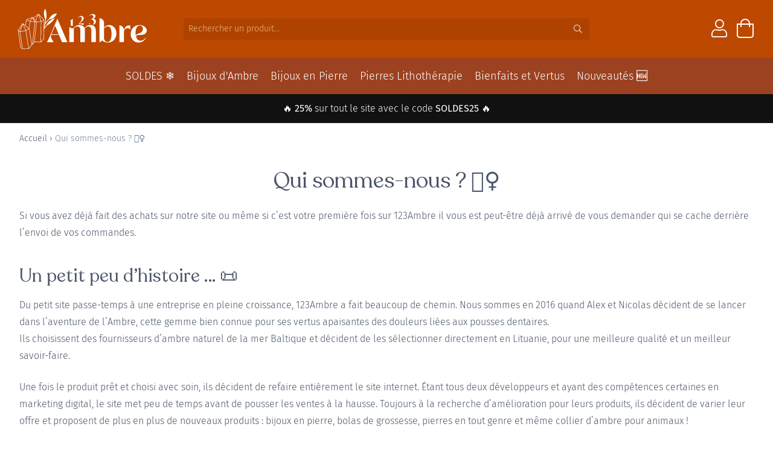

--- FILE ---
content_type: text/html; charset=UTF-8
request_url: https://www.123ambre.com/qui-sommes-nous/
body_size: 20593
content:
<!doctype html>
<html lang="fr">
<head>
    <meta charset="utf-8">
    <meta name="viewport" content="width=device-width, initial-scale=1, maximum-scale=1">
                <script>
            window.dataLayer = window.dataLayer || [];
            function gtag() {
                dataLayer.push(arguments);
            }
            gtag("consent", "default", {
                ad_storage: "denied",
                ad_user_data: "denied",
                ad_personalization: "denied",
                analytics_storage: "denied",
                functionality_storage: "denied",
                personalization_storage: "denied",
                security_storage: "granted",
                wait_for_update: 2000,
            });
            gtag("set", "ads_data_redaction", true);
            gtag("set", "url_passthrough", true);
        </script>
    <script data-minify="1" id="cookieyes" type="text/javascript" src="https://www.123ambre.com/wp-content/cache/min/1/client_data/0e505f73d8fc3f9eceb4b300/script.js?ver=1762251964" data-rocket-defer defer></script>
        <meta name='robots' content='index, follow, max-image-preview:large, max-snippet:-1, max-video-preview:-1' />
	<style>img:is([sizes="auto" i], [sizes^="auto," i]) { contain-intrinsic-size: 3000px 1500px }</style>
	
	<!-- This site is optimized with the Yoast SEO plugin v25.2 - https://yoast.com/wordpress/plugins/seo/ -->
	<title>Qui sommes-nous ? 🤷‍♀️ - 123Ambre</title><link rel="preload" data-rocket-preload as="image" href="https://www.123ambre.com/wp-content/themes/ambre3/img/logo-123ambre-2022.svg" fetchpriority="high">
	<link rel="canonical" href="https://www.123ambre.com/qui-sommes-nous/" />
	<meta property="og:locale" content="fr_FR" />
	<meta property="og:type" content="article" />
	<meta property="og:title" content="Qui sommes-nous ? 🤷‍♀️ - 123Ambre" />
	<meta property="og:description" content="Si vous avez déjà fait des achats sur notre site ou même si c&rsquo;est votre première fois sur 123Ambre il vous est peut-être déjà arrivé de vous demander qui se cache derrière l&rsquo;envoi de vos commandes. Un petit peu d’histoire … 📜 Du petit site passe-temps à une entreprise en pleine croissance, 123Ambre a fait [&hellip;]" />
	<meta property="og:url" content="https://www.123ambre.com/qui-sommes-nous/" />
	<meta property="og:site_name" content="123Ambre" />
	<meta property="article:modified_time" content="2025-04-30T08:48:36+00:00" />
	<meta name="twitter:card" content="summary_large_image" />
	<meta name="twitter:label1" content="Durée de lecture estimée" />
	<meta name="twitter:data1" content="2 minutes" />
	<script type="application/ld+json" class="yoast-schema-graph">{"@context":"https://schema.org","@graph":[{"@type":"WebPage","@id":"https://www.123ambre.com/qui-sommes-nous/","url":"https://www.123ambre.com/qui-sommes-nous/","name":"Qui sommes-nous ? 🤷‍♀️ - 123Ambre","isPartOf":{"@id":"https://www.123ambre.com/#website"},"datePublished":"2022-10-12T08:52:08+00:00","dateModified":"2025-04-30T08:48:36+00:00","breadcrumb":{"@id":"https://www.123ambre.com/qui-sommes-nous/#breadcrumb"},"inLanguage":"fr-FR","potentialAction":[{"@type":"ReadAction","target":["https://www.123ambre.com/qui-sommes-nous/"]}]},{"@type":"BreadcrumbList","@id":"https://www.123ambre.com/qui-sommes-nous/#breadcrumb","itemListElement":[{"@type":"ListItem","position":1,"name":"Accueil","item":"https://www.123ambre.com/"},{"@type":"ListItem","position":2,"name":"Qui sommes-nous ? 🤷‍♀️"}]},{"@type":"WebSite","@id":"https://www.123ambre.com/#website","url":"https://www.123ambre.com/","name":"123Ambre","description":"Bijoux d&#039;Ambre","publisher":{"@id":"https://www.123ambre.com/#organization"},"potentialAction":[{"@type":"SearchAction","target":{"@type":"EntryPoint","urlTemplate":"https://www.123ambre.com/?s={search_term_string}"},"query-input":{"@type":"PropertyValueSpecification","valueRequired":true,"valueName":"search_term_string"}}],"inLanguage":"fr-FR"},{"@type":"Organization","@id":"https://www.123ambre.com/#organization","name":"123Ambre","url":"https://www.123ambre.com/","logo":{"@type":"ImageObject","inLanguage":"fr-FR","@id":"https://www.123ambre.com/#/schema/logo/image/","url":"https://www.123ambre.com/wp-content/uploads/2018/11/123-rect.png","contentUrl":"https://www.123ambre.com/wp-content/uploads/2018/11/123-rect.png","width":1000,"height":500,"caption":"123Ambre"},"image":{"@id":"https://www.123ambre.com/#/schema/logo/image/"}}]}</script>
	<!-- / Yoast SEO plugin. -->



<link rel='stylesheet' id='wp-block-library-css' href='https://www.123ambre.com/wp-includes/css/dist/block-library/style.min.css?ver=6.8.3' type='text/css' media='all' />
<style id='classic-theme-styles-inline-css' type='text/css'>
/*! This file is auto-generated */
.wp-block-button__link{color:#fff;background-color:#32373c;border-radius:9999px;box-shadow:none;text-decoration:none;padding:calc(.667em + 2px) calc(1.333em + 2px);font-size:1.125em}.wp-block-file__button{background:#32373c;color:#fff;text-decoration:none}
</style>
<style id='global-styles-inline-css' type='text/css'>
:root{--wp--preset--aspect-ratio--square: 1;--wp--preset--aspect-ratio--4-3: 4/3;--wp--preset--aspect-ratio--3-4: 3/4;--wp--preset--aspect-ratio--3-2: 3/2;--wp--preset--aspect-ratio--2-3: 2/3;--wp--preset--aspect-ratio--16-9: 16/9;--wp--preset--aspect-ratio--9-16: 9/16;--wp--preset--color--black: #000000;--wp--preset--color--cyan-bluish-gray: #abb8c3;--wp--preset--color--white: #ffffff;--wp--preset--color--pale-pink: #f78da7;--wp--preset--color--vivid-red: #cf2e2e;--wp--preset--color--luminous-vivid-orange: #ff6900;--wp--preset--color--luminous-vivid-amber: #fcb900;--wp--preset--color--light-green-cyan: #7bdcb5;--wp--preset--color--vivid-green-cyan: #00d084;--wp--preset--color--pale-cyan-blue: #8ed1fc;--wp--preset--color--vivid-cyan-blue: #0693e3;--wp--preset--color--vivid-purple: #9b51e0;--wp--preset--gradient--vivid-cyan-blue-to-vivid-purple: linear-gradient(135deg,rgba(6,147,227,1) 0%,rgb(155,81,224) 100%);--wp--preset--gradient--light-green-cyan-to-vivid-green-cyan: linear-gradient(135deg,rgb(122,220,180) 0%,rgb(0,208,130) 100%);--wp--preset--gradient--luminous-vivid-amber-to-luminous-vivid-orange: linear-gradient(135deg,rgba(252,185,0,1) 0%,rgba(255,105,0,1) 100%);--wp--preset--gradient--luminous-vivid-orange-to-vivid-red: linear-gradient(135deg,rgba(255,105,0,1) 0%,rgb(207,46,46) 100%);--wp--preset--gradient--very-light-gray-to-cyan-bluish-gray: linear-gradient(135deg,rgb(238,238,238) 0%,rgb(169,184,195) 100%);--wp--preset--gradient--cool-to-warm-spectrum: linear-gradient(135deg,rgb(74,234,220) 0%,rgb(151,120,209) 20%,rgb(207,42,186) 40%,rgb(238,44,130) 60%,rgb(251,105,98) 80%,rgb(254,248,76) 100%);--wp--preset--gradient--blush-light-purple: linear-gradient(135deg,rgb(255,206,236) 0%,rgb(152,150,240) 100%);--wp--preset--gradient--blush-bordeaux: linear-gradient(135deg,rgb(254,205,165) 0%,rgb(254,45,45) 50%,rgb(107,0,62) 100%);--wp--preset--gradient--luminous-dusk: linear-gradient(135deg,rgb(255,203,112) 0%,rgb(199,81,192) 50%,rgb(65,88,208) 100%);--wp--preset--gradient--pale-ocean: linear-gradient(135deg,rgb(255,245,203) 0%,rgb(182,227,212) 50%,rgb(51,167,181) 100%);--wp--preset--gradient--electric-grass: linear-gradient(135deg,rgb(202,248,128) 0%,rgb(113,206,126) 100%);--wp--preset--gradient--midnight: linear-gradient(135deg,rgb(2,3,129) 0%,rgb(40,116,252) 100%);--wp--preset--font-size--small: 13px;--wp--preset--font-size--medium: 20px;--wp--preset--font-size--large: 36px;--wp--preset--font-size--x-large: 42px;--wp--preset--spacing--20: 0.44rem;--wp--preset--spacing--30: 0.67rem;--wp--preset--spacing--40: 1rem;--wp--preset--spacing--50: 1.5rem;--wp--preset--spacing--60: 2.25rem;--wp--preset--spacing--70: 3.38rem;--wp--preset--spacing--80: 5.06rem;--wp--preset--shadow--natural: 6px 6px 9px rgba(0, 0, 0, 0.2);--wp--preset--shadow--deep: 12px 12px 50px rgba(0, 0, 0, 0.4);--wp--preset--shadow--sharp: 6px 6px 0px rgba(0, 0, 0, 0.2);--wp--preset--shadow--outlined: 6px 6px 0px -3px rgba(255, 255, 255, 1), 6px 6px rgba(0, 0, 0, 1);--wp--preset--shadow--crisp: 6px 6px 0px rgba(0, 0, 0, 1);}:where(.is-layout-flex){gap: 0.5em;}:where(.is-layout-grid){gap: 0.5em;}body .is-layout-flex{display: flex;}.is-layout-flex{flex-wrap: wrap;align-items: center;}.is-layout-flex > :is(*, div){margin: 0;}body .is-layout-grid{display: grid;}.is-layout-grid > :is(*, div){margin: 0;}:where(.wp-block-columns.is-layout-flex){gap: 2em;}:where(.wp-block-columns.is-layout-grid){gap: 2em;}:where(.wp-block-post-template.is-layout-flex){gap: 1.25em;}:where(.wp-block-post-template.is-layout-grid){gap: 1.25em;}.has-black-color{color: var(--wp--preset--color--black) !important;}.has-cyan-bluish-gray-color{color: var(--wp--preset--color--cyan-bluish-gray) !important;}.has-white-color{color: var(--wp--preset--color--white) !important;}.has-pale-pink-color{color: var(--wp--preset--color--pale-pink) !important;}.has-vivid-red-color{color: var(--wp--preset--color--vivid-red) !important;}.has-luminous-vivid-orange-color{color: var(--wp--preset--color--luminous-vivid-orange) !important;}.has-luminous-vivid-amber-color{color: var(--wp--preset--color--luminous-vivid-amber) !important;}.has-light-green-cyan-color{color: var(--wp--preset--color--light-green-cyan) !important;}.has-vivid-green-cyan-color{color: var(--wp--preset--color--vivid-green-cyan) !important;}.has-pale-cyan-blue-color{color: var(--wp--preset--color--pale-cyan-blue) !important;}.has-vivid-cyan-blue-color{color: var(--wp--preset--color--vivid-cyan-blue) !important;}.has-vivid-purple-color{color: var(--wp--preset--color--vivid-purple) !important;}.has-black-background-color{background-color: var(--wp--preset--color--black) !important;}.has-cyan-bluish-gray-background-color{background-color: var(--wp--preset--color--cyan-bluish-gray) !important;}.has-white-background-color{background-color: var(--wp--preset--color--white) !important;}.has-pale-pink-background-color{background-color: var(--wp--preset--color--pale-pink) !important;}.has-vivid-red-background-color{background-color: var(--wp--preset--color--vivid-red) !important;}.has-luminous-vivid-orange-background-color{background-color: var(--wp--preset--color--luminous-vivid-orange) !important;}.has-luminous-vivid-amber-background-color{background-color: var(--wp--preset--color--luminous-vivid-amber) !important;}.has-light-green-cyan-background-color{background-color: var(--wp--preset--color--light-green-cyan) !important;}.has-vivid-green-cyan-background-color{background-color: var(--wp--preset--color--vivid-green-cyan) !important;}.has-pale-cyan-blue-background-color{background-color: var(--wp--preset--color--pale-cyan-blue) !important;}.has-vivid-cyan-blue-background-color{background-color: var(--wp--preset--color--vivid-cyan-blue) !important;}.has-vivid-purple-background-color{background-color: var(--wp--preset--color--vivid-purple) !important;}.has-black-border-color{border-color: var(--wp--preset--color--black) !important;}.has-cyan-bluish-gray-border-color{border-color: var(--wp--preset--color--cyan-bluish-gray) !important;}.has-white-border-color{border-color: var(--wp--preset--color--white) !important;}.has-pale-pink-border-color{border-color: var(--wp--preset--color--pale-pink) !important;}.has-vivid-red-border-color{border-color: var(--wp--preset--color--vivid-red) !important;}.has-luminous-vivid-orange-border-color{border-color: var(--wp--preset--color--luminous-vivid-orange) !important;}.has-luminous-vivid-amber-border-color{border-color: var(--wp--preset--color--luminous-vivid-amber) !important;}.has-light-green-cyan-border-color{border-color: var(--wp--preset--color--light-green-cyan) !important;}.has-vivid-green-cyan-border-color{border-color: var(--wp--preset--color--vivid-green-cyan) !important;}.has-pale-cyan-blue-border-color{border-color: var(--wp--preset--color--pale-cyan-blue) !important;}.has-vivid-cyan-blue-border-color{border-color: var(--wp--preset--color--vivid-cyan-blue) !important;}.has-vivid-purple-border-color{border-color: var(--wp--preset--color--vivid-purple) !important;}.has-vivid-cyan-blue-to-vivid-purple-gradient-background{background: var(--wp--preset--gradient--vivid-cyan-blue-to-vivid-purple) !important;}.has-light-green-cyan-to-vivid-green-cyan-gradient-background{background: var(--wp--preset--gradient--light-green-cyan-to-vivid-green-cyan) !important;}.has-luminous-vivid-amber-to-luminous-vivid-orange-gradient-background{background: var(--wp--preset--gradient--luminous-vivid-amber-to-luminous-vivid-orange) !important;}.has-luminous-vivid-orange-to-vivid-red-gradient-background{background: var(--wp--preset--gradient--luminous-vivid-orange-to-vivid-red) !important;}.has-very-light-gray-to-cyan-bluish-gray-gradient-background{background: var(--wp--preset--gradient--very-light-gray-to-cyan-bluish-gray) !important;}.has-cool-to-warm-spectrum-gradient-background{background: var(--wp--preset--gradient--cool-to-warm-spectrum) !important;}.has-blush-light-purple-gradient-background{background: var(--wp--preset--gradient--blush-light-purple) !important;}.has-blush-bordeaux-gradient-background{background: var(--wp--preset--gradient--blush-bordeaux) !important;}.has-luminous-dusk-gradient-background{background: var(--wp--preset--gradient--luminous-dusk) !important;}.has-pale-ocean-gradient-background{background: var(--wp--preset--gradient--pale-ocean) !important;}.has-electric-grass-gradient-background{background: var(--wp--preset--gradient--electric-grass) !important;}.has-midnight-gradient-background{background: var(--wp--preset--gradient--midnight) !important;}.has-small-font-size{font-size: var(--wp--preset--font-size--small) !important;}.has-medium-font-size{font-size: var(--wp--preset--font-size--medium) !important;}.has-large-font-size{font-size: var(--wp--preset--font-size--large) !important;}.has-x-large-font-size{font-size: var(--wp--preset--font-size--x-large) !important;}
:where(.wp-block-post-template.is-layout-flex){gap: 1.25em;}:where(.wp-block-post-template.is-layout-grid){gap: 1.25em;}
:where(.wp-block-columns.is-layout-flex){gap: 2em;}:where(.wp-block-columns.is-layout-grid){gap: 2em;}
:root :where(.wp-block-pullquote){font-size: 1.5em;line-height: 1.6;}
</style>
<link rel='stylesheet' id='kk-star-ratings-css' href='https://www.123ambre.com/wp-content/plugins/kk-star-ratings/src/core/public/css/kk-star-ratings.min.css?ver=5.4.10.2' type='text/css' media='all' />
<style id='woocommerce-inline-inline-css' type='text/css'>
.woocommerce form .form-row .required { visibility: visible; }
</style>
<link rel='stylesheet' id='advance-ecommerce-tracking-css' href='https://www.123ambre.com/wp-content/plugins/advance-ecommerce-tracking-premium/public/css/advance-ecommerce-tracking-public.css?ver=3.8.1' type='text/css' media='all' />
<link data-minify="1" rel='stylesheet' id='megamenu-css' href='https://www.123ambre.com/wp-content/cache/min/1/wp-content/uploads/maxmegamenu/style.css?ver=1762251963' type='text/css' media='all' />
<link data-minify="1" rel='stylesheet' id='metorik-css-css' href='https://www.123ambre.com/wp-content/cache/min/1/wp-content/plugins/metorik-helper/assets/css/metorik.css?ver=1762251963' type='text/css' media='all' />
<link data-minify="1" rel='stylesheet' id='brands-styles-css' href='https://www.123ambre.com/wp-content/cache/min/1/wp-content/plugins/woocommerce/assets/css/brands.css?ver=1762251963' type='text/css' media='all' />
<link data-minify="1" rel='stylesheet' id='recoleta-css' href='https://www.123ambre.com/wp-content/cache/min/1/wp-content/themes/ambre3/fonts/recoleta.css?ver=1762251963' type='text/css' media='all' />
<link data-minify="1" rel='stylesheet' id='style-css' href='https://www.123ambre.com/wp-content/cache/min/1/wp-content/themes/ambre3/style.css?ver=1762251963' type='text/css' media='all' />
<script type="text/javascript" src="https://www.123ambre.com/wp-includes/js/jquery/jquery.min.js?ver=3.7.1" id="jquery-core-js"></script>
<script type="text/javascript" src="https://www.123ambre.com/wp-content/plugins/woocommerce/assets/js/jquery-blockui/jquery.blockUI.min.js?ver=2.7.0-wc.9.8.6" id="jquery-blockui-js" defer="defer" data-wp-strategy="defer"></script>
<script type="text/javascript" src="https://www.123ambre.com/wp-content/plugins/woocommerce/assets/js/js-cookie/js.cookie.min.js?ver=2.1.4-wc.9.8.6" id="js-cookie-js" defer="defer" data-wp-strategy="defer"></script>
<script type="text/javascript" id="woocommerce-js-extra">
/* <![CDATA[ */
var woocommerce_params = {"ajax_url":"\/wp-admin\/admin-ajax.php","wc_ajax_url":"\/?wc-ajax=%%endpoint%%","i18n_password_show":"Afficher le mot de passe","i18n_password_hide":"Masquer le mot de passe"};
/* ]]> */
</script>
<script type="text/javascript" src="https://www.123ambre.com/wp-content/plugins/woocommerce/assets/js/frontend/woocommerce.min.js?ver=9.8.6" id="woocommerce-js" defer="defer" data-wp-strategy="defer"></script>

<!-- This website runs the Product Feed PRO for WooCommerce by AdTribes.io plugin - version woocommercesea_option_installed_version -->
		<script async src="https://www.googletagmanager.com/gtag/js?id=G-LFBW12TZT9"></script> 		<script>
		  window.dataLayer = window.dataLayer || [];
		  function gtag(){dataLayer.push(arguments);}
		  gtag('js', new Date());

		  gtag('config', 'G-LFBW12TZT9' , { 'anonymize_ip': true });
		  gtag('set', 'allow_ad_personalization_signals', false );		</script>
			<noscript><style>.woocommerce-product-gallery{ opacity: 1 !important; }</style></noscript>
	<style type="text/css">/** Mega Menu CSS: fs **/</style>
<noscript><style id="rocket-lazyload-nojs-css">.rll-youtube-player, [data-lazy-src]{display:none !important;}</style></noscript>    <link rel="icon" type="image/png" href="https://www.123ambre.com/favicon.ico" />
    <link data-minify="1" rel="stylesheet" href="https://www.123ambre.com/wp-content/cache/min/1/releases/v5.10.0/css/all.css?ver=1762251964" crossorigin="anonymous"/>
    <script data-minify="1" src="https://www.123ambre.com/wp-content/cache/min/1/gh/alpinejs/alpine@v2.x.x/dist/alpine.min.js?ver=1762251964" defer></script>
    <link data-minify="1" rel="stylesheet" href="https://www.123ambre.com/wp-content/cache/min/1/swiper@6.8.4/swiper-bundle.css?ver=1762251964">

        <meta name="generator" content="WP Rocket 3.18.3" data-wpr-features="wpr_defer_js wpr_minify_js wpr_lazyload_images wpr_oci wpr_minify_css wpr_desktop" /></head>
<body
            class="overflow-x-hidden"
>

<div  class="md:hidden sticky top-0 h-16 md:h-24 flex w-full px-6 lg:px-10 md:pb-2 justify-between items-center bg-amber-400" style="z-index: 777">
    <div  class="hidden md:flex items-center font-light">
                <a href="https://www.123ambre.com/contact/" class="text-white">Contactez-nous</a>
    </div>

    <div  class="-ml-3 flex items-center md:hidden">
        <button type="button" aria-label="Afficher ou masquer le menu" class="mobileMenuToggle inline-flex items-center justify-center p-2 rounded-md text-white hover:text-orange-400 focus:outline-none transition duration-150 ease-in-out">
            <i class="far fa-bars fa-lg"></i>
        </button>
    </div>

    <a class="w-36 md:w-56 absolute mx-auto right-0 left-0" href="https://www.123ambre.com">
        <img fetchpriority="high" class="w-full" src="https://www.123ambre.com/wp-content/themes/ambre3/img/logo-123ambre-2022.svg" alt="Logo 123Ambre">
    </a>

    <div  class="hidden md:flex items-center text-right font-light">


        <form class="search-form bg-amber-500 w-40 lg:w-auto" method="GET" action="https://www.123ambre.com">
            <input type="text" class="bg-transparent py-2 px-2 text-white w-32 lg:w-auto" placeholder="Rechercher..." name="s" />
            <input type="hidden" name="post_type" value="product">
            <button type="submit" class="text-white px-3" aria-label="Rechercher"><i class="fal fa-search"></i></button>
        </form>

        <a href="https://www.123ambre.com/mon-compte/" class="text-white ml-6 text-3xl"><i class="fal fa-user"></i></a>

        
        <a href="https://www.123ambre.com/panier/" class="inline-block text-white ml-4 relative" style="width: 28px; height: 35px;">
            
            <i class="fal fa-shopping-bag fa-2x"></i>
            <span class="cart-contents yith-wacp-mini-cart-count"></span>
        </a>

    </div>

    <div  class="md:hidden">

        <a href="https://www.123ambre.com/mon-compte" class="text-white ml-4 text-xl relative" style="top: 2px;"><i class="fal fa-user"></i></a>

        <a href="https://www.123ambre.com/panier/" class="inline-block text-white ml-4 relative" style="width: 19px; height: 19px;">
            <i class="fal fa-shopping-bag fa-lg"></i>
            <span class="cart-contents yith-wacp-mini-cart-count"></span>
        </a>
    </div>


</div>

<form class="flex md:hidden search-form bg-amber-500 w-full border-b border-amber-600" method="GET" action="https://www.123ambre.com">
    <input type="text" class="bg-transparent p-3 text-white w-full" placeholder="Rechercher..." name="s" />
    <input type="hidden" name="post_type" value="product">
    <button type="submit" class="text-white px-3" aria-label="Rechercher"><i class="fal fa-search"></i></button>
</form><div  id="mobileMenuContainer" class="hidden fixed h-screen top-0 inset-x-0 hidden md:hidden" style="z-index: 888">
    <div  class="opacity-100 scale-100 h-full shadow-md">

        <div  class="mobile-menu fixed top-0 left-0 h-full flex flex-col" style="z-index: 998">
            <div class="p-2 px-3 flex items-center justify-between bg-white" style="z-index: 999">
                <div class="w-full mr-3">
                    <button type="button" aria-label="Afficher ou masquer le menu" class="mobileMenuToggle text-3xl inline-flex items-center justify-center p-2 rounded-md text-gray-600 focus:outline-none focus:bg-gray-100 focus:text-gray-500">
                        <i class="fal fa-times"></i>
                    </button>
                </div>
            </div>
            <div class="w-full h-full bg-white overflow-y-scroll">
                <div class="w-full px-3 pb-3">
                    <div class="menu-menu-mobile-container"><ul id="menu-menu-mobile" class="menu"><li id="menu-item-250049" class="menu-item menu-item-type-taxonomy menu-item-object-product_cat menu-item-250049 transition duration-150 ease-in-out block text-gray-700 focus:outline-none"><a href="https://www.123ambre.com/c/soldes-hiver/">SOLDES ❄️</a></li>
<li id="menu-item-106597" class="menu-item menu-item-type-post_type menu-item-object-page menu-item-106597 transition duration-150 ease-in-out block text-gray-700 focus:outline-none"><a href="https://www.123ambre.com/nouveautes/">Nouveautés 🆕</a></li>
<li id="menu-item-173555" class="menu-item menu-item-type-taxonomy menu-item-object-product_cat menu-item-173555 transition duration-150 ease-in-out block text-gray-700 focus:outline-none"><a href="https://www.123ambre.com/c/coffret-lithotherapie/">Coffrets Lithothérapie</a></li>
<li id="menu-item-80527" class="menu-item menu-item-type-custom menu-item-object-custom menu-item-has-children menu-item-80527 transition duration-150 ease-in-out block text-gray-700 focus:outline-none"><a href="#">Bijoux d&rsquo;Ambre</a>
<ul class="sub-menu">
	<li id="menu-item-80530" class="menu-item menu-item-type-custom menu-item-object-custom menu-item-has-children menu-item-80530 transition duration-150 ease-in-out block text-gray-700 focus:outline-none"><a href="#">👶 Bébés</a>
	<ul class="sub-menu">
		<li id="menu-item-80536" class="menu-item menu-item-type-taxonomy menu-item-object-product_cat menu-item-80536 transition duration-150 ease-in-out block text-gray-700 focus:outline-none"><a href="https://www.123ambre.com/c/colliers-bebes/">Colliers d&rsquo;Ambre</a></li>
		<li id="menu-item-80534" class="menu-item menu-item-type-taxonomy menu-item-object-product_cat menu-item-80534 transition duration-150 ease-in-out block text-gray-700 focus:outline-none"><a href="https://www.123ambre.com/c/bracelets-bebes/">Bracelets d&rsquo;Ambre</a></li>
		<li id="menu-item-80537" class="menu-item menu-item-type-taxonomy menu-item-object-product_cat menu-item-80537 transition duration-150 ease-in-out block text-gray-700 focus:outline-none"><a href="https://www.123ambre.com/c/pack-collier-bracelet-ambre/">Packs Collier + Bracelet</a></li>
		<li id="menu-item-82068" class="menu-item menu-item-type-taxonomy menu-item-object-product_cat menu-item-82068 transition duration-150 ease-in-out block text-gray-700 focus:outline-none"><a href="https://www.123ambre.com/c/pack-parent-bebe/">Packs Parent + Bébé</a></li>
		<li id="menu-item-80535" class="menu-item menu-item-type-taxonomy menu-item-object-product_cat menu-item-80535 transition duration-150 ease-in-out block text-gray-700 focus:outline-none"><a href="https://www.123ambre.com/c/collier-noisetier/">Colliers en Noisetier</a></li>
	</ul>
</li>
	<li id="menu-item-80531" class="menu-item menu-item-type-custom menu-item-object-custom menu-item-has-children menu-item-80531 transition duration-150 ease-in-out block text-gray-700 focus:outline-none"><a href="#">👩 Femmes</a>
	<ul class="sub-menu">
		<li id="menu-item-80547" class="menu-item menu-item-type-taxonomy menu-item-object-product_cat menu-item-80547 transition duration-150 ease-in-out block text-gray-700 focus:outline-none"><a href="https://www.123ambre.com/c/colliers-femmes/">Colliers d&rsquo;Ambre</a></li>
		<li id="menu-item-80546" class="menu-item menu-item-type-taxonomy menu-item-object-product_cat menu-item-80546 transition duration-150 ease-in-out block text-gray-700 focus:outline-none"><a href="https://www.123ambre.com/c/bracelets-femmes/">Bracelets d&rsquo;Ambre</a></li>
		<li id="menu-item-80544" class="menu-item menu-item-type-taxonomy menu-item-object-product_cat menu-item-80544 transition duration-150 ease-in-out block text-gray-700 focus:outline-none"><a href="https://www.123ambre.com/c/bagues/">Bagues d&rsquo;Ambre</a></li>
		<li id="menu-item-80548" class="menu-item menu-item-type-taxonomy menu-item-object-product_cat menu-item-80548 transition duration-150 ease-in-out block text-gray-700 focus:outline-none"><a href="https://www.123ambre.com/c/pendentifs/">Pendentifs en Ambre</a></li>
		<li id="menu-item-80545" class="menu-item menu-item-type-taxonomy menu-item-object-product_cat menu-item-80545 transition duration-150 ease-in-out block text-gray-700 focus:outline-none"><a href="https://www.123ambre.com/c/boucles-oreilles/">Boucles d&rsquo;Oreilles en Ambre</a></li>
		<li id="menu-item-170639" class="menu-item menu-item-type-taxonomy menu-item-object-product_cat menu-item-170639 transition duration-150 ease-in-out block text-gray-700 focus:outline-none"><a href="https://www.123ambre.com/c/perles/">Perles Ambre</a></li>
		<li id="menu-item-82067" class="menu-item menu-item-type-taxonomy menu-item-object-product_cat menu-item-82067 transition duration-150 ease-in-out block text-gray-700 focus:outline-none"><a href="https://www.123ambre.com/c/pack-parent-bebe/">Packs Parent + Bébé</a></li>
	</ul>
</li>
	<li id="menu-item-80532" class="menu-item menu-item-type-custom menu-item-object-custom menu-item-has-children menu-item-80532 transition duration-150 ease-in-out block text-gray-700 focus:outline-none"><a href="#">👨 Hommes</a>
	<ul class="sub-menu">
		<li id="menu-item-165104" class="menu-item menu-item-type-taxonomy menu-item-object-product_cat menu-item-165104 transition duration-150 ease-in-out block text-gray-700 focus:outline-none"><a href="https://www.123ambre.com/c/bracelet-ambre-homme/">Bracelets d&rsquo;Ambre</a></li>
		<li id="menu-item-80542" class="menu-item menu-item-type-taxonomy menu-item-object-product_cat menu-item-80542 transition duration-150 ease-in-out block text-gray-700 focus:outline-none"><a href="https://www.123ambre.com/c/colliers-hommes/">Colliers d&rsquo;Ambre</a></li>
	</ul>
</li>
	<li id="menu-item-80533" class="menu-item menu-item-type-custom menu-item-object-custom menu-item-has-children menu-item-80533 transition duration-150 ease-in-out block text-gray-700 focus:outline-none"><a href="#">💎 Autour de l’Ambre</a>
	<ul class="sub-menu">
		<li id="menu-item-80543" class="menu-item menu-item-type-taxonomy menu-item-object-product_cat menu-item-80543 transition duration-150 ease-in-out block text-gray-700 focus:outline-none"><a href="https://www.123ambre.com/c/colliers-animaux/">Colliers d&rsquo;Ambre Animaux</a></li>
		<li id="menu-item-80540" class="menu-item menu-item-type-taxonomy menu-item-object-product_cat menu-item-80540 transition duration-150 ease-in-out block text-gray-700 focus:outline-none"><a href="https://www.123ambre.com/c/perles/">Perles d&rsquo;Ambre</a></li>
		<li id="menu-item-80541" class="menu-item menu-item-type-taxonomy menu-item-object-product_cat menu-item-80541 transition duration-150 ease-in-out block text-gray-700 focus:outline-none"><a href="https://www.123ambre.com/c/pierre-ambre/">Pierres d&rsquo;Ambre</a></li>
		<li id="menu-item-80539" class="menu-item menu-item-type-taxonomy menu-item-object-product_cat menu-item-80539 transition duration-150 ease-in-out block text-gray-700 focus:outline-none"><a href="https://www.123ambre.com/c/huiles-poudres/">Huiles et Poudres</a></li>
	</ul>
</li>
</ul>
</li>
<li id="menu-item-80528" class="menu-item menu-item-type-custom menu-item-object-custom menu-item-has-children menu-item-80528 transition duration-150 ease-in-out block text-gray-700 focus:outline-none"><a href="https://www.123ambre.com/c/bijoux-pierres/">Bijoux en Pierres</a>
<ul class="sub-menu">
	<li id="menu-item-179591" class="menu-item menu-item-type-custom menu-item-object-custom menu-item-179591 transition duration-150 ease-in-out block text-gray-700 focus:outline-none"><a href="https://www.123ambre.com/c/bijoux-pierres/">Tous les Bijoux en Pierre</a></li>
	<li id="menu-item-80550" class="menu-item menu-item-type-taxonomy menu-item-object-product_cat menu-item-has-children menu-item-80550 transition duration-150 ease-in-out block text-gray-700 focus:outline-none"><a href="https://www.123ambre.com/c/bracelets-pierres/">Bracelets</a>
	<ul class="sub-menu">
		<li id="menu-item-115885" class="menu-item menu-item-type-taxonomy menu-item-object-product_cat menu-item-115885 transition duration-150 ease-in-out block text-gray-700 focus:outline-none"><a href="https://www.123ambre.com/c/bracelets-pierres/">Tous les Bracelets en Pierre</a></li>
		<li id="menu-item-154056" class="menu-item menu-item-type-taxonomy menu-item-object-product_cat menu-item-154056 transition duration-150 ease-in-out block text-gray-700 focus:outline-none"><a href="https://www.123ambre.com/c/creations-123ambre/">Créations 123Ambre</a></li>
		<li id="menu-item-115883" class="menu-item menu-item-type-taxonomy menu-item-object-product_cat menu-item-115883 transition duration-150 ease-in-out block text-gray-700 focus:outline-none"><a href="https://www.123ambre.com/c/bracelet-6mm/">Bracelets 6 mm</a></li>
		<li id="menu-item-115884" class="menu-item menu-item-type-taxonomy menu-item-object-product_cat menu-item-115884 transition duration-150 ease-in-out block text-gray-700 focus:outline-none"><a href="https://www.123ambre.com/c/bracelet-8mm/">Bracelets 8 mm</a></li>
		<li id="menu-item-172149" class="menu-item menu-item-type-taxonomy menu-item-object-product_cat menu-item-172149 transition duration-150 ease-in-out block text-gray-700 focus:outline-none"><a href="https://www.123ambre.com/c/bracelet-4mm/">Bracelets 4mm</a></li>
		<li id="menu-item-165097" class="menu-item menu-item-type-taxonomy menu-item-object-product_cat menu-item-165097 transition duration-150 ease-in-out block text-gray-700 focus:outline-none"><a href="https://www.123ambre.com/c/bracelet-femme-pierre/">Bracelets Femme</a></li>
		<li id="menu-item-165098" class="menu-item menu-item-type-taxonomy menu-item-object-product_cat menu-item-165098 transition duration-150 ease-in-out block text-gray-700 focus:outline-none"><a href="https://www.123ambre.com/c/bracelet-homme-pierre/">Bracelets Pierres Homme</a></li>
		<li id="menu-item-125833" class="menu-item menu-item-type-taxonomy menu-item-object-product_cat menu-item-125833 transition duration-150 ease-in-out block text-gray-700 focus:outline-none"><a href="https://www.123ambre.com/c/bracelet-enfant/">Bracelets Enfant</a></li>
		<li id="menu-item-115891" class="menu-item menu-item-type-taxonomy menu-item-object-product_cat menu-item-115891 transition duration-150 ease-in-out block text-gray-700 focus:outline-none"><a href="https://www.123ambre.com/c/bracelets-couple/">Bracelets Couple</a></li>
		<li id="menu-item-219097" class="menu-item menu-item-type-taxonomy menu-item-object-product_cat menu-item-219097 transition duration-150 ease-in-out block text-gray-700 focus:outline-none"><a href="https://www.123ambre.com/c/bracelet-amethyste/">Bracelet Améthyste</a></li>
		<li id="menu-item-219098" class="menu-item menu-item-type-taxonomy menu-item-object-product_cat menu-item-219098 transition duration-150 ease-in-out block text-gray-700 focus:outline-none"><a href="https://www.123ambre.com/c/bracelet-oeil-de-tigre/">Bracelets Oeil de Tigre</a></li>
		<li id="menu-item-115890" class="menu-item menu-item-type-taxonomy menu-item-object-product_cat menu-item-115890 transition duration-150 ease-in-out block text-gray-700 focus:outline-none"><a href="https://www.123ambre.com/c/bracelets-7-chakras/">Bracelets 7 Chakras</a></li>
		<li id="menu-item-115892" class="menu-item menu-item-type-taxonomy menu-item-object-product_cat menu-item-115892 transition duration-150 ease-in-out block text-gray-700 focus:outline-none"><a href="https://www.123ambre.com/c/shamballa/">Shamballas</a></li>
	</ul>
</li>
	<li id="menu-item-80551" class="menu-item menu-item-type-taxonomy menu-item-object-product_cat menu-item-has-children menu-item-80551 transition duration-150 ease-in-out block text-gray-700 focus:outline-none"><a href="https://www.123ambre.com/c/colliers-pierres/">Colliers</a>
	<ul class="sub-menu">
		<li id="menu-item-221579" class="menu-item menu-item-type-taxonomy menu-item-object-product_cat menu-item-221579 transition duration-150 ease-in-out block text-gray-700 focus:outline-none"><a href="https://www.123ambre.com/c/collier-lapis-lazuli/">Colliers en Lapis Lazuli</a></li>
	</ul>
</li>
	<li id="menu-item-113475" class="menu-item menu-item-type-taxonomy menu-item-object-product_cat menu-item-113475 transition duration-150 ease-in-out block text-gray-700 focus:outline-none"><a href="https://www.123ambre.com/c/pendentif/">Pendentif en Pierre</a></li>
	<li id="menu-item-82682" class="menu-item menu-item-type-taxonomy menu-item-object-product_cat menu-item-82682 transition duration-150 ease-in-out block text-gray-700 focus:outline-none"><a href="https://www.123ambre.com/c/bagues-pierres/">Bagues</a></li>
	<li id="menu-item-217453" class="menu-item menu-item-type-taxonomy menu-item-object-product_cat menu-item-217453 transition duration-150 ease-in-out block text-gray-700 focus:outline-none"><a href="https://www.123ambre.com/c/bague-diamant/">Bague en Diamant</a></li>
	<li id="menu-item-82738" class="menu-item menu-item-type-taxonomy menu-item-object-product_cat menu-item-82738 transition duration-150 ease-in-out block text-gray-700 focus:outline-none"><a href="https://www.123ambre.com/c/boucle-oreille-pierre/">Boucles d&rsquo;Oreilles</a></li>
	<li id="menu-item-169984" class="menu-item menu-item-type-taxonomy menu-item-object-product_cat menu-item-169984 transition duration-150 ease-in-out block text-gray-700 focus:outline-none"><a href="https://www.123ambre.com/c/cabosses/">Cabossés</a></li>
	<li id="menu-item-85260" class="menu-item menu-item-type-taxonomy menu-item-object-product_cat menu-item-85260 transition duration-150 ease-in-out block text-gray-700 focus:outline-none"><a href="https://www.123ambre.com/c/bien-etre/">Bien-Être</a></li>
</ul>
</li>
<li id="menu-item-178799" class="menu-item menu-item-type-taxonomy menu-item-object-product_cat menu-item-has-children menu-item-178799 transition duration-150 ease-in-out block text-gray-700 focus:outline-none"><a href="https://www.123ambre.com/c/pierres-mineraux/">Pierres Lithothérapie</a>
<ul class="sub-menu">
	<li id="menu-item-115876" class="menu-item menu-item-type-taxonomy menu-item-object-product_cat menu-item-115876 transition duration-150 ease-in-out block text-gray-700 focus:outline-none"><a href="https://www.123ambre.com/c/pierres-mineraux/">Toutes les Pierres et Minéraux</a></li>
	<li id="menu-item-185705" class="menu-item menu-item-type-taxonomy menu-item-object-product_cat menu-item-185705 transition duration-150 ease-in-out block text-gray-700 focus:outline-none"><a href="https://www.123ambre.com/c/pierre-made-in-france/">Made In France 🇫🇷</a></li>
	<li id="menu-item-173522" class="menu-item menu-item-type-taxonomy menu-item-object-product_cat menu-item-173522 transition duration-150 ease-in-out block text-gray-700 focus:outline-none"><a href="https://www.123ambre.com/c/coffret-lithotherapie/">Coffrets Lithothérapie 💎</a></li>
	<li id="menu-item-204821" class="menu-item menu-item-type-taxonomy menu-item-object-product_cat menu-item-204821 transition duration-150 ease-in-out block text-gray-700 focus:outline-none"><a href="https://www.123ambre.com/c/savons-lithotherapie/">Savons</a></li>
	<li id="menu-item-127351" class="menu-item menu-item-type-taxonomy menu-item-object-product_cat menu-item-127351 transition duration-150 ease-in-out block text-gray-700 focus:outline-none"><a href="https://www.123ambre.com/c/geode-amethyste/">Géodes d&rsquo;Améthyste</a></li>
	<li id="menu-item-106071" class="menu-item menu-item-type-taxonomy menu-item-object-product_cat menu-item-106071 transition duration-150 ease-in-out block text-gray-700 focus:outline-none"><a href="https://www.123ambre.com/c/pierres-roulees/">Pierres Roulées</a></li>
	<li id="menu-item-206247" class="menu-item menu-item-type-taxonomy menu-item-object-product_cat menu-item-206247 transition duration-150 ease-in-out block text-gray-700 focus:outline-none"><a href="https://www.123ambre.com/c/pierres-plates/">Pierres Plates</a></li>
	<li id="menu-item-176927" class="menu-item menu-item-type-taxonomy menu-item-object-product_cat menu-item-176927 transition duration-150 ease-in-out block text-gray-700 focus:outline-none"><a href="https://www.123ambre.com/c/pierre-brute/">Pierres Brutes</a></li>
	<li id="menu-item-106070" class="menu-item menu-item-type-taxonomy menu-item-object-product_cat menu-item-106070 transition duration-150 ease-in-out block text-gray-700 focus:outline-none"><a href="https://www.123ambre.com/c/galets/">Galets</a></li>
	<li id="menu-item-167591" class="menu-item menu-item-type-taxonomy menu-item-object-product_cat menu-item-167591 transition duration-150 ease-in-out block text-gray-700 focus:outline-none"><a href="https://www.123ambre.com/c/forme-libre/">Formes Libres</a></li>
	<li id="menu-item-136377" class="menu-item menu-item-type-taxonomy menu-item-object-product_cat menu-item-136377 transition duration-150 ease-in-out block text-gray-700 focus:outline-none"><a href="https://www.123ambre.com/c/piece-unique/">Pièces Uniques</a></li>
	<li id="menu-item-169559" class="menu-item menu-item-type-taxonomy menu-item-object-product_cat menu-item-169559 transition duration-150 ease-in-out block text-gray-700 focus:outline-none"><a href="https://www.123ambre.com/c/pendentif-piece-unique/">Pendentifs Pièce Unique</a></li>
	<li id="menu-item-117277" class="menu-item menu-item-type-taxonomy menu-item-object-product_cat menu-item-117277 transition duration-150 ease-in-out block text-gray-700 focus:outline-none"><a href="https://www.123ambre.com/c/pointe/">Pointes</a></li>
	<li id="menu-item-169986" class="menu-item menu-item-type-taxonomy menu-item-object-product_cat menu-item-169986 transition duration-150 ease-in-out block text-gray-700 focus:outline-none"><a href="https://www.123ambre.com/c/cabosses/">Cabossés</a></li>
	<li id="menu-item-117961" class="menu-item menu-item-type-taxonomy menu-item-object-product_cat menu-item-117961 transition duration-150 ease-in-out block text-gray-700 focus:outline-none"><a href="https://www.123ambre.com/c/fleurs-de-vie/">Fleurs de Vie</a></li>
	<li id="menu-item-149389" class="menu-item menu-item-type-taxonomy menu-item-object-product_cat menu-item-149389 transition duration-150 ease-in-out block text-gray-700 focus:outline-none"><a href="https://www.123ambre.com/c/encens/">Encens</a></li>
	<li id="menu-item-173530" class="menu-item menu-item-type-custom menu-item-object-custom menu-item-has-children menu-item-173530 transition duration-150 ease-in-out block text-gray-700 focus:outline-none"><a href="#">Objets en Pierre</a>
	<ul class="sub-menu">
		<li id="menu-item-159164" class="menu-item menu-item-type-taxonomy menu-item-object-product_cat menu-item-159164 transition duration-150 ease-in-out block text-gray-700 focus:outline-none"><a href="https://www.123ambre.com/c/rouleau-massage/">Rouleaux de Massage</a></li>
		<li id="menu-item-159162" class="menu-item menu-item-type-taxonomy menu-item-object-product_cat menu-item-159162 transition duration-150 ease-in-out block text-gray-700 focus:outline-none"><a href="https://www.123ambre.com/c/gua-sha/">Gua Sha</a></li>
		<li id="menu-item-116031" class="menu-item menu-item-type-taxonomy menu-item-object-product_cat menu-item-116031 transition duration-150 ease-in-out block text-gray-700 focus:outline-none"><a href="https://www.123ambre.com/c/sphere/">Sphères</a></li>
		<li id="menu-item-108338" class="menu-item menu-item-type-taxonomy menu-item-object-product_cat menu-item-108338 transition duration-150 ease-in-out block text-gray-700 focus:outline-none"><a href="https://www.123ambre.com/c/coeurs/">Cœurs</a></li>
		<li id="menu-item-116052" class="menu-item menu-item-type-taxonomy menu-item-object-product_cat menu-item-116052 transition duration-150 ease-in-out block text-gray-700 focus:outline-none"><a href="https://www.123ambre.com/c/lunes/">Lunes</a></li>
		<li id="menu-item-171639" class="menu-item menu-item-type-taxonomy menu-item-object-product_cat menu-item-171639 transition duration-150 ease-in-out block text-gray-700 focus:outline-none"><a href="https://www.123ambre.com/c/pendule/">Pendules</a></li>
		<li id="menu-item-159163" class="menu-item menu-item-type-taxonomy menu-item-object-product_cat menu-item-159163 transition duration-150 ease-in-out block text-gray-700 focus:outline-none"><a href="https://www.123ambre.com/c/roll-on/">Roll-on</a></li>
		<li id="menu-item-115887" class="menu-item menu-item-type-taxonomy menu-item-object-product_cat menu-item-has-children menu-item-115887 transition duration-150 ease-in-out block text-gray-700 focus:outline-none"><a href="https://www.123ambre.com/c/figurine/">Figurines</a>
		<ul class="sub-menu">
			<li id="menu-item-115889" class="menu-item menu-item-type-taxonomy menu-item-object-product_cat menu-item-115889 transition duration-150 ease-in-out block text-gray-700 focus:outline-none"><a href="https://www.123ambre.com/c/figurine/">Toutes les Figurines</a></li>
			<li id="menu-item-170307" class="menu-item menu-item-type-taxonomy menu-item-object-product_cat menu-item-170307 transition duration-150 ease-in-out block text-gray-700 focus:outline-none"><a href="https://www.123ambre.com/c/bouddha/">Bouddha</a></li>
			<li id="menu-item-170605" class="menu-item menu-item-type-taxonomy menu-item-object-product_cat menu-item-170605 transition duration-150 ease-in-out block text-gray-700 focus:outline-none"><a href="https://www.123ambre.com/c/elephant/">Eléphants</a></li>
			<li id="menu-item-115888" class="menu-item menu-item-type-taxonomy menu-item-object-product_cat menu-item-115888 transition duration-150 ease-in-out block text-gray-700 focus:outline-none"><a href="https://www.123ambre.com/c/pyramide/">Pyramides</a></li>
			<li id="menu-item-110733" class="menu-item menu-item-type-taxonomy menu-item-object-product_cat menu-item-110733 transition duration-150 ease-in-out block text-gray-700 focus:outline-none"><a href="https://www.123ambre.com/c/chat/">Chats</a></li>
			<li id="menu-item-108361" class="menu-item menu-item-type-taxonomy menu-item-object-product_cat menu-item-108361 transition duration-150 ease-in-out block text-gray-700 focus:outline-none"><a href="https://www.123ambre.com/c/oeufs/">Œufs</a></li>
			<li id="menu-item-110740" class="menu-item menu-item-type-taxonomy menu-item-object-product_cat menu-item-110740 transition duration-150 ease-in-out block text-gray-700 focus:outline-none"><a href="https://www.123ambre.com/c/crane/">Crânes</a></li>
		</ul>
</li>
	</ul>
</li>
</ul>
</li>
<li id="menu-item-154576" class="menu-item menu-item-type-custom menu-item-object-custom menu-item-has-children menu-item-154576 transition duration-150 ease-in-out block text-gray-700 focus:outline-none"><a href="#">Bijoux en Argent</a>
<ul class="sub-menu">
	<li id="menu-item-154577" class="menu-item menu-item-type-taxonomy menu-item-object-product_cat menu-item-154577 transition duration-150 ease-in-out block text-gray-700 focus:outline-none"><a href="https://www.123ambre.com/c/bague-argent/">Bagues Argent et Pierres Naturelles</a></li>
	<li id="menu-item-154581" class="menu-item menu-item-type-taxonomy menu-item-object-product_cat menu-item-154581 transition duration-150 ease-in-out block text-gray-700 focus:outline-none"><a href="https://www.123ambre.com/c/pendentif-argent/">Pendentifs Argent et Pierres Naturelles</a></li>
	<li id="menu-item-169560" class="menu-item menu-item-type-taxonomy menu-item-object-product_cat menu-item-169560 transition duration-150 ease-in-out block text-gray-700 focus:outline-none"><a href="https://www.123ambre.com/c/pendentif-piece-unique/">Pendentifs Argent Pièce Unique</a></li>
	<li id="menu-item-154580" class="menu-item menu-item-type-taxonomy menu-item-object-product_cat menu-item-154580 transition duration-150 ease-in-out block text-gray-700 focus:outline-none"><a href="https://www.123ambre.com/c/colliers-argent/">Colliers Argent et Pierres Naturelles</a></li>
	<li id="menu-item-154579" class="menu-item menu-item-type-taxonomy menu-item-object-product_cat menu-item-154579 transition duration-150 ease-in-out block text-gray-700 focus:outline-none"><a href="https://www.123ambre.com/c/bracelet-argent/">Bracelets Argent et Pierres Naturelles</a></li>
	<li id="menu-item-154578" class="menu-item menu-item-type-taxonomy menu-item-object-product_cat menu-item-154578 transition duration-150 ease-in-out block text-gray-700 focus:outline-none"><a href="https://www.123ambre.com/c/boucle-oreille-argent/">Boucles d&rsquo;Oreilles Argent et Pierres Naturelles</a></li>
</ul>
</li>
<li id="menu-item-121808" class="menu-item menu-item-type-custom menu-item-object-custom menu-item-has-children menu-item-121808 transition duration-150 ease-in-out block text-gray-700 focus:outline-none"><a href="#">Bijoux en Plaqué Or</a>
<ul class="sub-menu">
	<li id="menu-item-121810" class="menu-item menu-item-type-taxonomy menu-item-object-product_cat menu-item-121810 transition duration-150 ease-in-out block text-gray-700 focus:outline-none"><a href="https://www.123ambre.com/c/bague-or/">Bagues Plaqué OR</a></li>
	<li id="menu-item-121812" class="menu-item menu-item-type-taxonomy menu-item-object-product_cat menu-item-121812 transition duration-150 ease-in-out block text-gray-700 focus:outline-none"><a href="https://www.123ambre.com/c/bracelet-plaque-or/">Bracelets Plaqués OR</a></li>
	<li id="menu-item-121811" class="menu-item menu-item-type-taxonomy menu-item-object-product_cat menu-item-121811 transition duration-150 ease-in-out block text-gray-700 focus:outline-none"><a href="https://www.123ambre.com/c/boucle-oreille-or/">Boucles d&rsquo;Oreilles Plaqué OR</a></li>
	<li id="menu-item-121813" class="menu-item menu-item-type-taxonomy menu-item-object-product_cat menu-item-121813 transition duration-150 ease-in-out block text-gray-700 focus:outline-none"><a href="https://www.123ambre.com/c/collier-plaque-or/">Colliers Plaqué OR</a></li>
</ul>
</li>
</ul></div>                </div>
            </div>

            <!--<div>
                <a href="#" class="block w-full px-5 py-3 text-center font-medium text-white bg-orange-500 hover:bg-gray-100 hover:text-orange-700 focus:outline-none focus:bg-gray-100 focus:text-orange-700 transition duration-150 ease-in-out">
                    Espace clients
                </a>
            </div>-->
        </div>
        <div  class="mobileMenuToggle absolute inset-0 w-full h-full bg-gray-800" style="opacity: .5; z-index: 889;"></div>
    </div>
</div>
<div  class="block md:hidden">
            <div  class="flex flex-col sm:flex-row w-full p-2 sm:p-3 text-white text-center items-center justify-center bg-gray-800" style="background: #111">
            <span class="text-sm sm:text-base font-light"><p style="text-align: center;"><strong>🔥 25%</strong> sur tout le site avec le code <strong>SOLDES25 🔥<br />
</strong></p>
</span>                    </div>
    </div>

<div  class="relative bg-white  bg-orange-800">
    <div  class="relative">
        <div  class="hidden md:block">
            <div class="h-16 md:h-24 flex w-full px-6 lg:px-10 items-center bg-amber-400">
    <div class="hidden md:flex items-center font-light">
            </div>

    <div class="-ml-3 flex items-center md:hidden">
        <button type="button" aria-label="Afficher ou masquer le menu" class="mobileMenuToggle inline-flex items-center justify-center p-2 rounded-md text-white hover:text-orange-400 focus:outline-none transition duration-150 ease-in-out">
            <i class="far fa-bars fa-lg"></i>
        </button>
    </div>

    <a class="w-36 md:w-56 absolute right-0 left-0 md:ml-6" href="https://www.123ambre.com">
        <img class="w-full" src="https://www.123ambre.com/wp-content/themes/ambre3/img/logo-123ambre-2022.svg" alt="Logo 123Ambre">
    </a>

    <form class="relative search-form bg-amber-500 w-48 max-lg:ml-auto lg:w-full max-w-lg xl:max-w-2xl lg:mx-auto" method="GET" action="https://www.123ambre.com">
        <input type="text" class="bg-transparent py-2 px-2 text-white w-full" placeholder="Rechercher un produit..." name="s" />
        <input type="hidden" name="post_type" value="product">
        <button type="submit" class="text-white px-3 absolute right-0 top-0 h-full flex items-center justify-center" aria-label="Rechercher"><i class="fal fa-search"></i></button>
    </form>

    <div class="hidden md:flex lg:absolute right-0 lg:-translate-x-8 items-center text-right font-light">


        <a href="https://www.123ambre.com/mon-compte/" rel="nofollow" class="text-white ml-6 text-3xl"><i class="fal fa-user"></i></a>

        
        <a href="https://www.123ambre.com/panier/" rel="nofollow" class="inline-block text-white ml-4 relative" style="width: 28px; height: 35px;">
            
            <i class="fal fa-shopping-bag fa-2x"></i>
            <span class="cart-contents yith-wacp-mini-cart-count"></span>
        </a>

    </div>

    <div class="md:hidden">

        <a href="https://www.123ambre.com/mon-compte" rel="nofollow" class="text-white ml-4 text-xl relative" style="top: 2px;"><i class="fal fa-user"></i></a>

        <a href="https://www.123ambre.com/panier/" rel="nofollow" class="inline-block text-white ml-4 relative" style="width: 19px; height: 19px;">
            <i class="fal fa-shopping-bag fa-lg"></i>
            <span class="cart-contents yith-wacp-mini-cart-count"></span>
        </a>
    </div>


</div>

<nav class="hidden sm:block relative max-w-screen-xl mx-auto pl-2 pr-4 sm:px-6">
    <div class="flex items-center justify-center flex-1">
        <div id="mega-menu-wrap-store_menu" class="mega-menu-wrap"><div class="mega-menu-toggle"><div class="mega-toggle-blocks-left"></div><div class="mega-toggle-blocks-center"></div><div class="mega-toggle-blocks-right"><div class='mega-toggle-block mega-menu-toggle-animated-block mega-toggle-block-0' id='mega-toggle-block-0'><button aria-label="Toggle Menu" class="mega-toggle-animated mega-toggle-animated-slider" type="button" aria-expanded="false">
                  <span class="mega-toggle-animated-box">
                    <span class="mega-toggle-animated-inner"></span>
                  </span>
                </button></div></div></div><ul id="mega-menu-store_menu" class="mega-menu max-mega-menu mega-menu-horizontal mega-no-js" data-event="hover" data-effect="fade_up" data-effect-speed="200" data-effect-mobile="disabled" data-effect-speed-mobile="0" data-mobile-force-width="false" data-second-click="go" data-document-click="collapse" data-vertical-behaviour="standard" data-breakpoint="768" data-unbind="true" data-mobile-state="collapse_all" data-mobile-direction="vertical" data-hover-intent-timeout="300" data-hover-intent-interval="100"><li class="mega-menu-item mega-menu-item-type-taxonomy mega-menu-item-object-product_cat mega-align-bottom-left mega-menu-flyout mega-menu-item-250050" id="mega-menu-item-250050"><a class="mega-menu-link" href="https://www.123ambre.com/c/soldes-hiver/" tabindex="0">SOLDES ❄️</a></li><li class="mega-menu-item mega-menu-item-type-taxonomy mega-menu-item-object-product_cat mega-menu-item-has-children mega-menu-megamenu mega-menu-grid mega-align-bottom-left mega-menu-grid mega-menu-item-80308" id="mega-menu-item-80308"><a class="mega-menu-link" href="https://www.123ambre.com/c/bijoux-ambre/" aria-expanded="false" tabindex="0">Bijoux d'Ambre<span class="mega-indicator" aria-hidden="true"></span></a>
<ul class="mega-sub-menu" role='presentation'>
<li class="mega-menu-row" id="mega-menu-80308-0">
	<ul class="mega-sub-menu" style='--columns:12' role='presentation'>
<li class="mega-menu-column mega-menu-columns-3-of-12" style="--span:3" id="mega-menu-80308-0-0">
		<ul class="mega-sub-menu">
<li class="mega-menu-item mega-menu-item-type-widget widget_text mega-menu-item-text-4" id="mega-menu-item-text-4"><h4 class="mega-block-title">👶 Bébés</h4>			<div class="textwidget"></div>
		</li><li class="mega-menu-item mega-menu-item-type-taxonomy mega-menu-item-object-product_cat mega-menu-item-80311" id="mega-menu-item-80311"><a class="mega-menu-link" href="https://www.123ambre.com/c/colliers-bebes/">Colliers d'Ambre</a></li><li class="mega-menu-item mega-menu-item-type-taxonomy mega-menu-item-object-product_cat mega-menu-item-80313" id="mega-menu-item-80313"><a class="mega-menu-link" href="https://www.123ambre.com/c/bracelets-bebes/">Bracelets d'Ambre</a></li><li class="mega-menu-item mega-menu-item-type-taxonomy mega-menu-item-object-product_cat mega-menu-item-80319" id="mega-menu-item-80319"><a class="mega-menu-link" href="https://www.123ambre.com/c/pack-collier-bracelet-ambre/">Packs Collier + Bracelet</a></li><li class="mega-menu-item mega-menu-item-type-taxonomy mega-menu-item-object-product_cat mega-menu-item-80875" id="mega-menu-item-80875"><a class="mega-menu-link" href="https://www.123ambre.com/c/pack-parent-bebe/">Packs Parent + Bébé</a></li><li class="mega-menu-item mega-menu-item-type-taxonomy mega-menu-item-object-product_cat mega-menu-item-80316" id="mega-menu-item-80316"><a class="mega-menu-link" href="https://www.123ambre.com/c/collier-noisetier/">Colliers en noisetier</a></li>		</ul>
</li><li class="mega-menu-column mega-menu-columns-3-of-12" style="--span:3" id="mega-menu-80308-0-1">
		<ul class="mega-sub-menu">
<li class="mega-menu-item mega-menu-item-type-widget widget_text mega-menu-item-text-5" id="mega-menu-item-text-5"><h4 class="mega-block-title">👩 Femmes</h4>			<div class="textwidget"></div>
		</li><li class="mega-menu-item mega-menu-item-type-taxonomy mega-menu-item-object-product_cat mega-menu-item-80310" id="mega-menu-item-80310"><a class="mega-menu-link" href="https://www.123ambre.com/c/colliers-femmes/">Colliers d'Ambre</a></li><li class="mega-menu-item mega-menu-item-type-taxonomy mega-menu-item-object-product_cat mega-menu-item-80312" id="mega-menu-item-80312"><a class="mega-menu-link" href="https://www.123ambre.com/c/bracelets-femmes/">Bracelets d'Ambre</a></li><li class="mega-menu-item mega-menu-item-type-taxonomy mega-menu-item-object-product_cat mega-menu-item-80320" id="mega-menu-item-80320"><a class="mega-menu-link" href="https://www.123ambre.com/c/pendentifs/">Pendentifs en Ambre</a></li><li class="mega-menu-item mega-menu-item-type-taxonomy mega-menu-item-object-product_cat mega-menu-item-80315" id="mega-menu-item-80315"><a class="mega-menu-link" href="https://www.123ambre.com/c/bagues/">Bagues d'Ambre</a></li><li class="mega-menu-item mega-menu-item-type-taxonomy mega-menu-item-object-product_cat mega-menu-item-80549" id="mega-menu-item-80549"><a class="mega-menu-link" href="https://www.123ambre.com/c/boucles-oreilles/">Boucles d'Oreilles en Ambre</a></li><li class="mega-menu-item mega-menu-item-type-taxonomy mega-menu-item-object-product_cat mega-menu-item-170640" id="mega-menu-item-170640"><a class="mega-menu-link" href="https://www.123ambre.com/c/perles/">Perles Ambre</a></li><li class="mega-menu-item mega-menu-item-type-taxonomy mega-menu-item-object-product_cat mega-menu-item-80876" id="mega-menu-item-80876"><a class="mega-menu-link" href="https://www.123ambre.com/c/pack-parent-bebe/">Packs Parent + Bébé</a></li>		</ul>
</li><li class="mega-menu-column mega-menu-columns-3-of-12" style="--span:3" id="mega-menu-80308-0-2">
		<ul class="mega-sub-menu">
<li class="mega-menu-item mega-menu-item-type-widget widget_text mega-menu-item-text-6" id="mega-menu-item-text-6"><h4 class="mega-block-title">👨 Hommes</h4>			<div class="textwidget"></div>
		</li><li class="mega-menu-item mega-menu-item-type-taxonomy mega-menu-item-object-product_cat mega-menu-item-80318" id="mega-menu-item-80318"><a class="mega-menu-link" href="https://www.123ambre.com/c/colliers-hommes/">Colliers d'Ambre</a></li><li class="mega-menu-item mega-menu-item-type-taxonomy mega-menu-item-object-product_cat mega-menu-item-165105" id="mega-menu-item-165105"><a class="mega-menu-link" href="https://www.123ambre.com/c/bracelet-ambre-homme/">Bracelets d'Ambre</a></li>		</ul>
</li><li class="mega-menu-column mega-menu-columns-3-of-12" style="--span:3" id="mega-menu-80308-0-3">
		<ul class="mega-sub-menu">
<li class="mega-menu-item mega-menu-item-type-widget widget_text mega-menu-item-text-7" id="mega-menu-item-text-7"><h4 class="mega-block-title">💎 Autour de l&rsquo;Ambre</h4>			<div class="textwidget"></div>
		</li><li class="mega-menu-item mega-menu-item-type-taxonomy mega-menu-item-object-product_cat mega-menu-item-80317" id="mega-menu-item-80317"><a class="mega-menu-link" href="https://www.123ambre.com/c/colliers-animaux/">Colliers d'Ambre Animaux</a></li><li class="mega-menu-item mega-menu-item-type-taxonomy mega-menu-item-object-product_cat mega-menu-item-80321" id="mega-menu-item-80321"><a class="mega-menu-link" href="https://www.123ambre.com/c/perles/">Perles d'Ambre</a></li><li class="mega-menu-item mega-menu-item-type-taxonomy mega-menu-item-object-product_cat mega-menu-item-80322" id="mega-menu-item-80322"><a class="mega-menu-link" href="https://www.123ambre.com/c/pierre-ambre/">Pierres d'Ambre</a></li><li class="mega-menu-item mega-menu-item-type-taxonomy mega-menu-item-object-product_cat mega-menu-item-80358" id="mega-menu-item-80358"><a class="mega-menu-link" href="https://www.123ambre.com/c/huiles-poudres/">Huiles et poudres</a></li>		</ul>
</li>	</ul>
</li></ul>
</li><li class="mega-menu-item mega-menu-item-type-taxonomy mega-menu-item-object-product_cat mega-menu-item-has-children mega-menu-megamenu mega-menu-grid mega-align-bottom-left mega-menu-grid mega-menu-item-80324" id="mega-menu-item-80324"><a class="mega-menu-link" href="https://www.123ambre.com/c/bijoux-pierres/" aria-expanded="false" tabindex="0">Bijoux en Pierre<span class="mega-indicator" aria-hidden="true"></span></a>
<ul class="mega-sub-menu" role='presentation'>
<li class="mega-menu-row" id="mega-menu-80324-0">
	<ul class="mega-sub-menu" style='--columns:12' role='presentation'>
<li class="mega-menu-column mega-menu-columns-3-of-12" style="--span:3" id="mega-menu-80324-0-0">
		<ul class="mega-sub-menu">
<li class="mega-menu-item mega-menu-item-type-widget widget_text mega-menu-item-text-8" id="mega-menu-item-text-8"><h4 class="mega-block-title">Bracelets en Pierre</h4>			<div class="textwidget"></div>
		</li><li class="mega-menu-item mega-menu-item-type-taxonomy mega-menu-item-object-product_cat mega-menu-item-159102" id="mega-menu-item-159102"><a class="mega-menu-link" href="https://www.123ambre.com/c/bracelet-6mm/">Bracelets 6 mm</a></li><li class="mega-menu-item mega-menu-item-type-taxonomy mega-menu-item-object-product_cat mega-menu-item-159104" id="mega-menu-item-159104"><a class="mega-menu-link" href="https://www.123ambre.com/c/bracelet-8mm/">Bracelets 8mm</a></li><li class="mega-menu-item mega-menu-item-type-taxonomy mega-menu-item-object-product_cat mega-menu-item-172150" id="mega-menu-item-172150"><a class="mega-menu-link" href="https://www.123ambre.com/c/bracelet-4mm/">Bracelets 4mm</a></li><li class="mega-menu-item mega-menu-item-type-taxonomy mega-menu-item-object-product_cat mega-menu-item-165099" id="mega-menu-item-165099"><a class="mega-menu-link" href="https://www.123ambre.com/c/bracelet-femme-pierre/">Bracelets Femme</a></li><li class="mega-menu-item mega-menu-item-type-taxonomy mega-menu-item-object-product_cat mega-menu-item-165100" id="mega-menu-item-165100"><a class="mega-menu-link" href="https://www.123ambre.com/c/bracelet-homme-pierre/">Bracelets Pierres Homme</a></li><li class="mega-menu-item mega-menu-item-type-taxonomy mega-menu-item-object-product_cat mega-menu-item-159105" id="mega-menu-item-159105"><a class="mega-menu-link" href="https://www.123ambre.com/c/bracelets-couple/">Bracelets Couple</a></li><li class="mega-menu-item mega-menu-item-type-taxonomy mega-menu-item-object-product_cat mega-menu-item-159106" id="mega-menu-item-159106"><a class="mega-menu-link" href="https://www.123ambre.com/c/bracelet-enfant/">Bracelets Enfant</a></li><li class="mega-menu-item mega-menu-item-type-taxonomy mega-menu-item-object-product_cat mega-menu-item-159103" id="mega-menu-item-159103"><a class="mega-menu-link" href="https://www.123ambre.com/c/bracelets-7-chakras/">Bracelets 7 Chakras</a></li><li class="mega-menu-item mega-menu-item-type-taxonomy mega-menu-item-object-product_cat mega-menu-item-159107" id="mega-menu-item-159107"><a class="mega-menu-link" href="https://www.123ambre.com/c/creations-123ambre/">Créations 123Ambre</a></li><li class="mega-menu-item mega-menu-item-type-taxonomy mega-menu-item-object-product_cat mega-menu-item-159121" id="mega-menu-item-159121"><a class="mega-menu-link" href="https://www.123ambre.com/c/shamballa/">Shamballas</a></li><li class="mega-menu-item mega-menu-item-type-taxonomy mega-menu-item-object-product_cat mega-menu-item-219095" id="mega-menu-item-219095"><a class="mega-menu-link" href="https://www.123ambre.com/c/bracelet-amethyste/">Bracelet Améthyste</a></li><li class="mega-menu-item mega-menu-item-type-taxonomy mega-menu-item-object-product_cat mega-menu-item-219094" id="mega-menu-item-219094"><a class="mega-menu-link" href="https://www.123ambre.com/c/bracelet-oeil-de-tigre/">Bracelets Oeil de Tigre</a></li>		</ul>
</li><li class="mega-menu-column mega-menu-columns-2-of-12" style="--span:2" id="mega-menu-80324-0-1">
		<ul class="mega-sub-menu">
<li class="mega-menu-item mega-menu-item-type-widget widget_text mega-menu-item-text-9" id="mega-menu-item-text-9"><h4 class="mega-block-title">Bijoux en Pierre</h4>			<div class="textwidget"></div>
		</li><li class="mega-menu-item mega-menu-item-type-taxonomy mega-menu-item-object-product_cat mega-menu-item-159122" id="mega-menu-item-159122"><a class="mega-menu-link" href="https://www.123ambre.com/c/bracelets-pierres/">Bracelets</a></li><li class="mega-menu-item mega-menu-item-type-taxonomy mega-menu-item-object-product_cat mega-menu-item-183427" id="mega-menu-item-183427"><a class="mega-menu-link" href="https://www.123ambre.com/c/coffret-lithotherapie/">Coffrets Lithothérapie</a></li><li class="mega-menu-item mega-menu-item-type-taxonomy mega-menu-item-object-product_cat mega-menu-item-159118" id="mega-menu-item-159118"><a class="mega-menu-link" href="https://www.123ambre.com/c/colliers-pierres/">Colliers</a></li><li class="mega-menu-item mega-menu-item-type-taxonomy mega-menu-item-object-product_cat mega-menu-item-221580" id="mega-menu-item-221580"><a class="mega-menu-link" href="https://www.123ambre.com/c/collier-lapis-lazuli/">Colliers en Lapis Lazuli</a></li><li class="mega-menu-item mega-menu-item-type-taxonomy mega-menu-item-object-product_cat mega-menu-item-159119" id="mega-menu-item-159119"><a class="mega-menu-link" href="https://www.123ambre.com/c/pendentif/">Pendentif</a></li><li class="mega-menu-item mega-menu-item-type-taxonomy mega-menu-item-object-product_cat mega-menu-item-159108" id="mega-menu-item-159108"><a class="mega-menu-link" href="https://www.123ambre.com/c/bagues-pierres/">Bagues</a></li><li class="mega-menu-item mega-menu-item-type-taxonomy mega-menu-item-object-product_cat mega-menu-item-217455" id="mega-menu-item-217455"><a class="mega-menu-link" href="https://www.123ambre.com/c/bague-diamant/">Bague en Diamant</a></li><li class="mega-menu-item mega-menu-item-type-taxonomy mega-menu-item-object-product_cat mega-menu-item-159117" id="mega-menu-item-159117"><a class="mega-menu-link" href="https://www.123ambre.com/c/boucle-oreille-pierre/">Boucles d'Oreilles</a></li><li class="mega-menu-item mega-menu-item-type-taxonomy mega-menu-item-object-product_cat mega-menu-item-169983" id="mega-menu-item-169983"><a class="mega-menu-link" href="https://www.123ambre.com/c/cabosses/">Cabossés</a></li>		</ul>
</li><li class="mega-menu-column mega-menu-columns-2-of-12" style="--span:2" id="mega-menu-80324-0-2">
		<ul class="mega-sub-menu">
<li class="mega-menu-item mega-menu-item-type-widget widget_text mega-menu-item-text-10" id="mega-menu-item-text-10"><h4 class="mega-block-title">Bijoux en Argent</h4>			<div class="textwidget"></div>
		</li><li class="mega-menu-item mega-menu-item-type-taxonomy mega-menu-item-object-product_cat mega-menu-item-159110" id="mega-menu-item-159110"><a class="mega-menu-link" href="https://www.123ambre.com/c/boucle-oreille-argent/">Boucles d'Oreilles Argent</a></li><li class="mega-menu-item mega-menu-item-type-taxonomy mega-menu-item-object-product_cat mega-menu-item-159120" id="mega-menu-item-159120"><a class="mega-menu-link" href="https://www.123ambre.com/c/pendentif-argent/">Pendentifs Argent</a></li><li class="mega-menu-item mega-menu-item-type-taxonomy mega-menu-item-object-product_cat mega-menu-item-169563" id="mega-menu-item-169563"><a class="mega-menu-link" href="https://www.123ambre.com/c/pendentif-piece-unique/">Pendentif Pièce Unique</a></li><li class="mega-menu-item mega-menu-item-type-taxonomy mega-menu-item-object-product_cat mega-menu-item-159109" id="mega-menu-item-159109"><a class="mega-menu-link" href="https://www.123ambre.com/c/bague-argent/">Bagues Argent</a></li><li class="mega-menu-item mega-menu-item-type-taxonomy mega-menu-item-object-product_cat mega-menu-item-159111" id="mega-menu-item-159111"><a class="mega-menu-link" href="https://www.123ambre.com/c/bracelet-argent/">Bracelets Argent</a></li><li class="mega-menu-item mega-menu-item-type-taxonomy mega-menu-item-object-product_cat mega-menu-item-159112" id="mega-menu-item-159112"><a class="mega-menu-link" href="https://www.123ambre.com/c/colliers-argent/">Colliers Argent</a></li>		</ul>
</li><li class="mega-menu-column mega-menu-columns-2-of-12" style="--span:2" id="mega-menu-80324-0-3">
		<ul class="mega-sub-menu">
<li class="mega-menu-item mega-menu-item-type-widget widget_text mega-menu-item-text-11" id="mega-menu-item-text-11"><h4 class="mega-block-title">Bijoux en Or</h4>			<div class="textwidget"></div>
		</li><li class="mega-menu-item mega-menu-item-type-taxonomy mega-menu-item-object-product_cat mega-menu-item-159113" id="mega-menu-item-159113"><a class="mega-menu-link" href="https://www.123ambre.com/c/bague-or/">Bagues Plaqué OR</a></li><li class="mega-menu-item mega-menu-item-type-taxonomy mega-menu-item-object-product_cat mega-menu-item-159114" id="mega-menu-item-159114"><a class="mega-menu-link" href="https://www.123ambre.com/c/boucle-oreille-or/">Boucles d'Oreilles Plaqué OR</a></li><li class="mega-menu-item mega-menu-item-type-taxonomy mega-menu-item-object-product_cat mega-menu-item-159115" id="mega-menu-item-159115"><a class="mega-menu-link" href="https://www.123ambre.com/c/bracelet-plaque-or/">Bracelets Plaqués OR</a></li><li class="mega-menu-item mega-menu-item-type-taxonomy mega-menu-item-object-product_cat mega-menu-item-159116" id="mega-menu-item-159116"><a class="mega-menu-link" href="https://www.123ambre.com/c/collier-plaque-or/">Colliers Plaqué OR</a></li>		</ul>
</li><li class="mega-menu-column mega-menu-columns-2-of-12" style="--span:2" id="mega-menu-80324-0-4">
		<ul class="mega-sub-menu">
<li class="mega-menu-item mega-menu-item-type-widget widget_text mega-menu-item-text-12" id="mega-menu-item-text-12"><h4 class="mega-block-title">Bijoux par Pierre</h4>			<div class="textwidget"></div>
		</li><li class="mega-menu-item mega-menu-item-type-custom mega-menu-item-object-custom mega-menu-item-159123" id="mega-menu-item-159123"><a class="mega-menu-link" href="https://www.123ambre.com/a/matter/amethyst/">Améthyste</a></li><li class="mega-menu-item mega-menu-item-type-custom mega-menu-item-object-custom mega-menu-item-159124" id="mega-menu-item-159124"><a class="mega-menu-link" href="https://www.123ambre.com/a/matter/cristal-de-roche/">Cristal de Roche</a></li><li class="mega-menu-item mega-menu-item-type-custom mega-menu-item-object-custom mega-menu-item-159133" id="mega-menu-item-159133"><a class="mega-menu-link" href="https://www.123ambre.com/a/matter/quartz-rose/">Quartz Rose</a></li><li class="mega-menu-item mega-menu-item-type-custom mega-menu-item-object-custom mega-menu-item-159135" id="mega-menu-item-159135"><a class="mega-menu-link" href="https://www.123ambre.com/a/matter/apatite/">Apatite</a></li><li class="mega-menu-item mega-menu-item-type-custom mega-menu-item-object-custom mega-menu-item-159125" id="mega-menu-item-159125"><a class="mega-menu-link" href="https://www.123ambre.com/a/matter/lapis-lazuli/">Lapis Lazuli</a></li><li class="mega-menu-item mega-menu-item-type-custom mega-menu-item-object-custom mega-menu-item-159126" id="mega-menu-item-159126"><a class="mega-menu-link" href="https://www.123ambre.com/a/matter/obsidienne/">Obsidienne</a></li><li class="mega-menu-item mega-menu-item-type-custom mega-menu-item-object-custom mega-menu-item-159127" id="mega-menu-item-159127"><a class="mega-menu-link" href="https://www.123ambre.com/a/matter/malachite/">Malachite</a></li><li class="mega-menu-item mega-menu-item-type-custom mega-menu-item-object-custom mega-menu-item-159132" id="mega-menu-item-159132"><a class="mega-menu-link" href="https://www.123ambre.com/a/matter/rhodonite/">Rhodonite</a></li><li class="mega-menu-item mega-menu-item-type-custom mega-menu-item-object-custom mega-menu-item-159129" id="mega-menu-item-159129"><a class="mega-menu-link" href="https://www.123ambre.com/a/matter/opale/">Opale</a></li><li class="mega-menu-item mega-menu-item-type-custom mega-menu-item-object-custom mega-menu-item-159128" id="mega-menu-item-159128"><a class="mega-menu-link" href="https://www.123ambre.com/a/matter/oeil-de-tigre/">Oeil de Tigre</a></li><li class="mega-menu-item mega-menu-item-type-custom mega-menu-item-object-custom mega-menu-item-159130" id="mega-menu-item-159130"><a class="mega-menu-link" href="https://www.123ambre.com/a/matter/pierre-de-lune/">Pierre de Lune</a></li><li class="mega-menu-item mega-menu-item-type-custom mega-menu-item-object-custom mega-menu-item-159134" id="mega-menu-item-159134"><a class="mega-menu-link" href="https://www.123ambre.com/a/matter/agate/">Agate</a></li><li class="mega-menu-item mega-menu-item-type-custom mega-menu-item-object-custom mega-menu-item-159131" id="mega-menu-item-159131"><a class="mega-menu-link" href="https://www.123ambre.com/a/matter/tourmaline/">Tourmaline</a></li>		</ul>
</li>	</ul>
</li></ul>
</li><li class="mega-menu-item mega-menu-item-type-taxonomy mega-menu-item-object-product_cat mega-menu-item-has-children mega-menu-megamenu mega-menu-grid mega-align-bottom-left mega-menu-grid mega-menu-item-106068" id="mega-menu-item-106068"><a class="mega-menu-link" href="https://www.123ambre.com/c/pierres-mineraux/" aria-expanded="false" tabindex="0">Pierres Lithothérapie<span class="mega-indicator" aria-hidden="true"></span></a>
<ul class="mega-sub-menu" role='presentation'>
<li class="mega-menu-row" id="mega-menu-106068-0">
	<ul class="mega-sub-menu" style='--columns:12' role='presentation'>
<li class="mega-menu-column mega-menu-columns-3-of-12" style="--span:3" id="mega-menu-106068-0-0">
		<ul class="mega-sub-menu">
<li class="mega-menu-item mega-menu-item-type-widget widget_text mega-menu-item-text-13" id="mega-menu-item-text-13"><h4 class="mega-block-title">Pièces Uniques</h4>			<div class="textwidget"></div>
		</li><li class="mega-menu-item mega-menu-item-type-taxonomy mega-menu-item-object-product_cat mega-menu-item-159146" id="mega-menu-item-159146"><a class="mega-menu-link" href="https://www.123ambre.com/c/geode-amethyste/">Géodes d'Améthyste</a></li><li class="mega-menu-item mega-menu-item-type-taxonomy mega-menu-item-object-product_cat mega-menu-item-167592" id="mega-menu-item-167592"><a class="mega-menu-link" href="https://www.123ambre.com/c/forme-libre/">Formes Libres</a></li><li class="mega-menu-item mega-menu-item-type-taxonomy mega-menu-item-object-product_cat mega-menu-item-169561" id="mega-menu-item-169561"><a class="mega-menu-link" href="https://www.123ambre.com/c/pendentif-piece-unique/">Pendentifs</a></li><li class="mega-menu-item mega-menu-item-type-taxonomy mega-menu-item-object-product_cat mega-menu-item-159149" id="mega-menu-item-159149"><a class="mega-menu-link" href="https://www.123ambre.com/c/piece-unique/">Pièces Uniques</a></li><li class="mega-menu-item mega-menu-item-type-taxonomy mega-menu-item-object-product_cat mega-menu-item-159153" id="mega-menu-item-159153"><a class="mega-menu-link" href="https://www.123ambre.com/c/sphere/">Sphères</a></li><li class="mega-menu-item mega-menu-item-type-taxonomy mega-menu-item-object-product_cat mega-menu-item-169987" id="mega-menu-item-169987"><a class="mega-menu-link" href="https://www.123ambre.com/c/cabosses/">Cabossés</a></li>		</ul>
</li><li class="mega-menu-column mega-menu-columns-3-of-12" style="--span:3" id="mega-menu-106068-0-1">
		<ul class="mega-sub-menu">
<li class="mega-menu-item mega-menu-item-type-widget widget_text mega-menu-item-text-14" id="mega-menu-item-text-14"><h4 class="mega-block-title">Minéraux</h4>			<div class="textwidget"></div>
		</li><li class="mega-menu-item mega-menu-item-type-taxonomy mega-menu-item-object-product_cat mega-menu-item-173523" id="mega-menu-item-173523"><a class="mega-menu-link" href="https://www.123ambre.com/c/coffret-lithotherapie/">Coffrets Lithothérapie</a></li><li class="mega-menu-item mega-menu-item-type-taxonomy mega-menu-item-object-product_cat mega-menu-item-204820" id="mega-menu-item-204820"><a class="mega-menu-link" href="https://www.123ambre.com/c/savons-lithotherapie/">Savons</a></li><li class="mega-menu-item mega-menu-item-type-taxonomy mega-menu-item-object-product_cat mega-menu-item-185707" id="mega-menu-item-185707"><a class="mega-menu-link" href="https://www.123ambre.com/c/pierre-made-in-france/">Made In France 🇫🇷</a></li><li class="mega-menu-item mega-menu-item-type-taxonomy mega-menu-item-object-product_cat mega-menu-item-159150" id="mega-menu-item-159150"><a class="mega-menu-link" href="https://www.123ambre.com/c/pierres-roulees/">Pierres Roulées</a></li><li class="mega-menu-item mega-menu-item-type-taxonomy mega-menu-item-object-product_cat mega-menu-item-176926" id="mega-menu-item-176926"><a class="mega-menu-link" href="https://www.123ambre.com/c/pierre-brute/">Pierres Brutes</a></li><li class="mega-menu-item mega-menu-item-type-taxonomy mega-menu-item-object-product_cat mega-menu-item-206248" id="mega-menu-item-206248"><a class="mega-menu-link" href="https://www.123ambre.com/c/pierres-plates/">Pierres Plates</a></li><li class="mega-menu-item mega-menu-item-type-taxonomy mega-menu-item-object-product_cat mega-menu-item-159145" id="mega-menu-item-159145"><a class="mega-menu-link" href="https://www.123ambre.com/c/galets/">Galets</a></li><li class="mega-menu-item mega-menu-item-type-taxonomy mega-menu-item-object-product_cat mega-menu-item-159151" id="mega-menu-item-159151"><a class="mega-menu-link" href="https://www.123ambre.com/c/pointe/">Pointes</a></li><li class="mega-menu-item mega-menu-item-type-taxonomy mega-menu-item-object-product_cat mega-menu-item-171638" id="mega-menu-item-171638"><a class="mega-menu-link" href="https://www.123ambre.com/c/pendule/">Pendule</a></li><li class="mega-menu-item mega-menu-item-type-taxonomy mega-menu-item-object-product_cat mega-menu-item-159139" id="mega-menu-item-159139"><a class="mega-menu-link" href="https://www.123ambre.com/c/coeurs/">Cœurs</a></li><li class="mega-menu-item mega-menu-item-type-taxonomy mega-menu-item-object-product_cat mega-menu-item-159142" id="mega-menu-item-159142"><a class="mega-menu-link" href="https://www.123ambre.com/c/etoile/">Etoile</a></li><li class="mega-menu-item mega-menu-item-type-taxonomy mega-menu-item-object-product_cat mega-menu-item-159152" id="mega-menu-item-159152"><a class="mega-menu-link" href="https://www.123ambre.com/c/pyramide/">Pyramides</a></li><li class="mega-menu-item mega-menu-item-type-taxonomy mega-menu-item-object-product_cat mega-menu-item-159147" id="mega-menu-item-159147"><a class="mega-menu-link" href="https://www.123ambre.com/c/lunes/">Lunes</a></li><li class="mega-menu-item mega-menu-item-type-taxonomy mega-menu-item-object-product_cat mega-menu-item-159148" id="mega-menu-item-159148"><a class="mega-menu-link" href="https://www.123ambre.com/c/oeufs/">Œufs</a></li>		</ul>
</li><li class="mega-menu-column mega-menu-columns-3-of-12" style="--span:3" id="mega-menu-106068-0-2">
		<ul class="mega-sub-menu">
<li class="mega-menu-item mega-menu-item-type-widget widget_text mega-menu-item-text-16" id="mega-menu-item-text-16"><h4 class="mega-block-title">Figurines</h4>			<div class="textwidget"></div>
		</li><li class="mega-menu-item mega-menu-item-type-taxonomy mega-menu-item-object-product_cat mega-menu-item-159143" id="mega-menu-item-159143"><a class="mega-menu-link" href="https://www.123ambre.com/c/figurine/">Figurines</a></li><li class="mega-menu-item mega-menu-item-type-taxonomy mega-menu-item-object-product_cat mega-menu-item-170308" id="mega-menu-item-170308"><a class="mega-menu-link" href="https://www.123ambre.com/c/bouddha/">Bouddha</a></li><li class="mega-menu-item mega-menu-item-type-taxonomy mega-menu-item-object-product_cat mega-menu-item-170604" id="mega-menu-item-170604"><a class="mega-menu-link" href="https://www.123ambre.com/c/elephant/">Eléphants</a></li><li class="mega-menu-item mega-menu-item-type-taxonomy mega-menu-item-object-product_cat mega-menu-item-159137" id="mega-menu-item-159137"><a class="mega-menu-link" href="https://www.123ambre.com/c/chat/">Chats</a></li><li class="mega-menu-item mega-menu-item-type-taxonomy mega-menu-item-object-product_cat mega-menu-item-159136" id="mega-menu-item-159136"><a class="mega-menu-link" href="https://www.123ambre.com/c/buste/">Bustes</a></li><li class="mega-menu-item mega-menu-item-type-taxonomy mega-menu-item-object-product_cat mega-menu-item-159140" id="mega-menu-item-159140"><a class="mega-menu-link" href="https://www.123ambre.com/c/crane/">Crânes</a></li>		</ul>
</li><li class="mega-menu-column mega-menu-columns-3-of-12" style="--span:3" id="mega-menu-106068-0-3">
		<ul class="mega-sub-menu">
<li class="mega-menu-item mega-menu-item-type-widget widget_text mega-menu-item-text-15" id="mega-menu-item-text-15"><h4 class="mega-block-title">Bien-être</h4>			<div class="textwidget"></div>
		</li><li class="mega-menu-item mega-menu-item-type-taxonomy mega-menu-item-object-product_cat mega-menu-item-159144" id="mega-menu-item-159144"><a class="mega-menu-link" href="https://www.123ambre.com/c/fleurs-de-vie/">Fleurs de Vie</a></li><li class="mega-menu-item mega-menu-item-type-taxonomy mega-menu-item-object-product_cat mega-menu-item-159141" id="mega-menu-item-159141"><a class="mega-menu-link" href="https://www.123ambre.com/c/encens/">Encens</a></li><li class="mega-menu-item mega-menu-item-type-taxonomy mega-menu-item-object-product_cat mega-menu-item-159157" id="mega-menu-item-159157"><a class="mega-menu-link" href="https://www.123ambre.com/c/gua-sha/">Gua Sha</a></li><li class="mega-menu-item mega-menu-item-type-taxonomy mega-menu-item-object-product_cat mega-menu-item-159158" id="mega-menu-item-159158"><a class="mega-menu-link" href="https://www.123ambre.com/c/roll-on/">Roll-on</a></li><li class="mega-menu-item mega-menu-item-type-taxonomy mega-menu-item-object-product_cat mega-menu-item-159159" id="mega-menu-item-159159"><a class="mega-menu-link" href="https://www.123ambre.com/c/rouleau-massage/">Rouleaux de Massage</a></li>		</ul>
</li>	</ul>
</li></ul>
</li><li class="mega-menu-item mega-menu-item-type-custom mega-menu-item-object-custom mega-menu-item-has-children mega-menu-megamenu mega-menu-grid mega-align-bottom-left mega-menu-grid mega-menu-item-159165" id="mega-menu-item-159165"><a class="mega-menu-link" href="#" aria-expanded="false" tabindex="0">Bienfaits et Vertus<span class="mega-indicator" aria-hidden="true"></span></a>
<ul class="mega-sub-menu" role='presentation'>
<li class="mega-menu-row" id="mega-menu-159165-0">
	<ul class="mega-sub-menu" style='--columns:12' role='presentation'>
<li class="mega-menu-column mega-menu-columns-2-of-12" style="--span:2" id="mega-menu-159165-0-0">
		<ul class="mega-sub-menu">
<li class="mega-menu-item mega-menu-item-type-widget widget_text mega-menu-item-text-18" id="mega-menu-item-text-18"><h4 class="mega-block-title">Listes des Pierres</h4>			<div class="textwidget"></div>
		</li><li class="mega-menu-item mega-menu-item-type-custom mega-menu-item-object-custom mega-menu-item-159166" id="mega-menu-item-159166"><a class="mega-menu-link" href="https://www.123ambre.com/pierres/">Liste des Pierres</a></li><li class="mega-menu-item mega-menu-item-type-custom mega-menu-item-object-custom mega-menu-item-159167" id="mega-menu-item-159167"><a class="mega-menu-link" href="https://www.123ambre.com/pierres/amethyste/">Améthyste</a></li><li class="mega-menu-item mega-menu-item-type-custom mega-menu-item-object-custom mega-menu-item-159168" id="mega-menu-item-159168"><a class="mega-menu-link" href="https://www.123ambre.com/pierres/pierre-de-lune/">Pierre de Lune</a></li><li class="mega-menu-item mega-menu-item-type-custom mega-menu-item-object-custom mega-menu-item-159169" id="mega-menu-item-159169"><a class="mega-menu-link" href="https://www.123ambre.com/pierres/lapis-lazuli/">Lapis Lazuli</a></li><li class="mega-menu-item mega-menu-item-type-custom mega-menu-item-object-custom mega-menu-item-159170" id="mega-menu-item-159170"><a class="mega-menu-link" href="https://www.123ambre.com/pierres/labradorite/">Labradorite</a></li><li class="mega-menu-item mega-menu-item-type-custom mega-menu-item-object-custom mega-menu-item-159171" id="mega-menu-item-159171"><a class="mega-menu-link" href="https://www.123ambre.com/pierres/hematite/">Hématite</a></li><li class="mega-menu-item mega-menu-item-type-custom mega-menu-item-object-custom mega-menu-item-159172" id="mega-menu-item-159172"><a class="mega-menu-link" href="https://www.123ambre.com/pierres/cristal-de-roche/">Cristal de Roche</a></li><li class="mega-menu-item mega-menu-item-type-custom mega-menu-item-object-custom mega-menu-item-159174" id="mega-menu-item-159174"><a class="mega-menu-link" href="https://www.123ambre.com/ambre/">Ambre</a></li><li class="mega-menu-item mega-menu-item-type-taxonomy mega-menu-item-object-category mega-menu-item-159173" id="mega-menu-item-159173"><a class="mega-menu-link" href="https://www.123ambre.com/blog/">Blog</a></li>		</ul>
</li><li class="mega-menu-column mega-menu-columns-2-of-12" style="--span:2" id="mega-menu-159165-0-1">
		<ul class="mega-sub-menu">
<li class="mega-menu-item mega-menu-item-type-widget widget_text mega-menu-item-text-17" id="mega-menu-item-text-17"><h4 class="mega-block-title">Vertus</h4>			<div class="textwidget"></div>
		</li><li class="mega-menu-item mega-menu-item-type-custom mega-menu-item-object-custom mega-menu-item-159209" id="mega-menu-item-159209"><a class="mega-menu-link" href="https://www.123ambre.com/pierres/bien-etre/maux/stress/">Stress</a></li><li class="mega-menu-item mega-menu-item-type-custom mega-menu-item-object-custom mega-menu-item-159208" id="mega-menu-item-159208"><a class="mega-menu-link" href="https://www.123ambre.com/pierres/bien-etre/maux/confiance-en-soi/">Confiance en soi</a></li><li class="mega-menu-item mega-menu-item-type-custom mega-menu-item-object-custom mega-menu-item-159217" id="mega-menu-item-159217"><a class="mega-menu-link" href="https://www.123ambre.com/pierres/bien-etre/maux/maigrir/">Maigrir</a></li><li class="mega-menu-item mega-menu-item-type-custom mega-menu-item-object-custom mega-menu-item-159218" id="mega-menu-item-159218"><a class="mega-menu-link" href="https://www.123ambre.com/pierres/bien-etre/maux/sommeil/">Sommeil</a></li><li class="mega-menu-item mega-menu-item-type-custom mega-menu-item-object-custom mega-menu-item-159207" id="mega-menu-item-159207"><a class="mega-menu-link" href="https://www.123ambre.com/pierres/comment-choisir/">Porte Bonheur</a></li>		</ul>
</li><li class="mega-menu-column mega-menu-columns-2-of-12" style="--span:2" id="mega-menu-159165-0-2">
		<ul class="mega-sub-menu">
<li class="mega-menu-item mega-menu-item-type-widget widget_text mega-menu-item-text-20" id="mega-menu-item-text-20"><h4 class="mega-block-title">Couleurs</h4>			<div class="textwidget"></div>
		</li><li class="mega-menu-item mega-menu-item-type-custom mega-menu-item-object-custom mega-menu-item-159175" id="mega-menu-item-159175"><a class="mega-menu-link" href="https://www.123ambre.com/pierres/pierre-verte/">Pierres Vertes</a></li><li class="mega-menu-item mega-menu-item-type-custom mega-menu-item-object-custom mega-menu-item-159176" id="mega-menu-item-159176"><a class="mega-menu-link" href="https://www.123ambre.com/pierres/pierre-bleue/">Pierres Bleues</a></li><li class="mega-menu-item mega-menu-item-type-custom mega-menu-item-object-custom mega-menu-item-159177" id="mega-menu-item-159177"><a class="mega-menu-link" href="https://www.123ambre.com/pierres/pierre-noire/">Pierres Noires</a></li><li class="mega-menu-item mega-menu-item-type-custom mega-menu-item-object-custom mega-menu-item-159178" id="mega-menu-item-159178"><a class="mega-menu-link" href="https://www.123ambre.com/pierres/pierre-rouge/">Pierres Rouges</a></li><li class="mega-menu-item mega-menu-item-type-custom mega-menu-item-object-custom mega-menu-item-159179" id="mega-menu-item-159179"><a class="mega-menu-link" href="https://www.123ambre.com/pierres/pierre-rose/">Pierres Roses</a></li><li class="mega-menu-item mega-menu-item-type-custom mega-menu-item-object-custom mega-menu-item-159180" id="mega-menu-item-159180"><a class="mega-menu-link" href="https://www.123ambre.com/pierres/pierre-blanche/">Pierres Blanches</a></li><li class="mega-menu-item mega-menu-item-type-custom mega-menu-item-object-custom mega-menu-item-159181" id="mega-menu-item-159181"><a class="mega-menu-link" href="https://www.123ambre.com/pierres/pierre-jaune/">Pierres Jaunes</a></li><li class="mega-menu-item mega-menu-item-type-custom mega-menu-item-object-custom mega-menu-item-159182" id="mega-menu-item-159182"><a class="mega-menu-link" href="https://www.123ambre.com/pierres/pierre-violette/">Pierres Violettes</a></li>		</ul>
</li><li class="mega-menu-column mega-menu-columns-2-of-12" style="--span:2" id="mega-menu-159165-0-3">
		<ul class="mega-sub-menu">
<li class="mega-menu-item mega-menu-item-type-widget widget_text mega-menu-item-text-19" id="mega-menu-item-text-19"><h4 class="mega-block-title">Signes Astrologiques</h4>			<div class="textwidget"></div>
		</li><li class="mega-menu-item mega-menu-item-type-custom mega-menu-item-object-custom mega-menu-item-159183" id="mega-menu-item-159183"><a class="mega-menu-link" href="https://www.123ambre.com/pierres/astrologie/belier/">Bélier</a></li><li class="mega-menu-item mega-menu-item-type-custom mega-menu-item-object-custom mega-menu-item-159184" id="mega-menu-item-159184"><a class="mega-menu-link" href="https://www.123ambre.com/pierres/astrologie/taureaux/">Taureaux</a></li><li class="mega-menu-item mega-menu-item-type-custom mega-menu-item-object-custom mega-menu-item-159185" id="mega-menu-item-159185"><a class="mega-menu-link" href="https://www.123ambre.com/pierres/astrologie/gemeaux/">Gémeaux</a></li><li class="mega-menu-item mega-menu-item-type-custom mega-menu-item-object-custom mega-menu-item-159186" id="mega-menu-item-159186"><a class="mega-menu-link" href="https://www.123ambre.com/pierres/astrologie/cancer/">Cancer</a></li><li class="mega-menu-item mega-menu-item-type-custom mega-menu-item-object-custom mega-menu-item-159187" id="mega-menu-item-159187"><a class="mega-menu-link" href="https://www.123ambre.com/pierres/astrologie/lion/">Lion</a></li><li class="mega-menu-item mega-menu-item-type-custom mega-menu-item-object-custom mega-menu-item-159188" id="mega-menu-item-159188"><a class="mega-menu-link" href="https://www.123ambre.com/pierres/astrologie/vierge/">Vierge</a></li><li class="mega-menu-item mega-menu-item-type-custom mega-menu-item-object-custom mega-menu-item-159189" id="mega-menu-item-159189"><a class="mega-menu-link" href="https://www.123ambre.com/pierres/astrologie/balance/">Balance</a></li><li class="mega-menu-item mega-menu-item-type-custom mega-menu-item-object-custom mega-menu-item-159190" id="mega-menu-item-159190"><a class="mega-menu-link" href="https://www.123ambre.com/pierres/astrologie/scorpion/">Scorpion</a></li><li class="mega-menu-item mega-menu-item-type-custom mega-menu-item-object-custom mega-menu-item-159191" id="mega-menu-item-159191"><a class="mega-menu-link" href="https://www.123ambre.com/pierres/astrologie/sagittaire/">Sagittaire</a></li><li class="mega-menu-item mega-menu-item-type-custom mega-menu-item-object-custom mega-menu-item-159192" id="mega-menu-item-159192"><a class="mega-menu-link" href="https://www.123ambre.com/pierres/astrologie/capricorne/">Capricorne</a></li><li class="mega-menu-item mega-menu-item-type-custom mega-menu-item-object-custom mega-menu-item-159193" id="mega-menu-item-159193"><a class="mega-menu-link" href="https://www.123ambre.com/pierres/astrologie/verseaux/">Verseaux</a></li><li class="mega-menu-item mega-menu-item-type-custom mega-menu-item-object-custom mega-menu-item-159194" id="mega-menu-item-159194"><a class="mega-menu-link" href="https://www.123ambre.com/pierres/astrologie/poisson/">Poisson</a></li>		</ul>
</li><li class="mega-menu-column mega-menu-columns-2-of-12" style="--span:2" id="mega-menu-159165-0-4">
		<ul class="mega-sub-menu">
<li class="mega-menu-item mega-menu-item-type-widget widget_text mega-menu-item-text-21" id="mega-menu-item-text-21"><h4 class="mega-block-title">Pierres de Naissance</h4>			<div class="textwidget"></div>
		</li><li class="mega-menu-item mega-menu-item-type-custom mega-menu-item-object-custom mega-menu-item-159195" id="mega-menu-item-159195"><a class="mega-menu-link" href="https://www.123ambre.com/pierres/pierre-de-naissance/janvier/">Janvier</a></li><li class="mega-menu-item mega-menu-item-type-custom mega-menu-item-object-custom mega-menu-item-159196" id="mega-menu-item-159196"><a class="mega-menu-link" href="https://www.123ambre.com/pierres/pierre-de-naissance/fevrier/">Février</a></li><li class="mega-menu-item mega-menu-item-type-custom mega-menu-item-object-custom mega-menu-item-159197" id="mega-menu-item-159197"><a class="mega-menu-link" href="https://www.123ambre.com/pierres/pierre-de-naissance/mars/">Mars</a></li><li class="mega-menu-item mega-menu-item-type-custom mega-menu-item-object-custom mega-menu-item-159198" id="mega-menu-item-159198"><a class="mega-menu-link" href="https://www.123ambre.com/pierres/pierre-de-naissance/avril/">Avril</a></li><li class="mega-menu-item mega-menu-item-type-custom mega-menu-item-object-custom mega-menu-item-159199" id="mega-menu-item-159199"><a class="mega-menu-link" href="https://www.123ambre.com/pierres/pierre-de-naissance/mai/">Mai</a></li><li class="mega-menu-item mega-menu-item-type-custom mega-menu-item-object-custom mega-menu-item-159200" id="mega-menu-item-159200"><a class="mega-menu-link" href="https://www.123ambre.com/pierres/pierre-de-naissance/juin/">Juin</a></li><li class="mega-menu-item mega-menu-item-type-custom mega-menu-item-object-custom mega-menu-item-159201" id="mega-menu-item-159201"><a class="mega-menu-link" href="https://123ambre.com/pierres/pierre-de-naissance/juillet/">Juillet</a></li><li class="mega-menu-item mega-menu-item-type-custom mega-menu-item-object-custom mega-menu-item-159202" id="mega-menu-item-159202"><a class="mega-menu-link" href="https://www.123ambre.com/pierres/pierre-de-naissance/aout/">Aout</a></li><li class="mega-menu-item mega-menu-item-type-custom mega-menu-item-object-custom mega-menu-item-159203" id="mega-menu-item-159203"><a class="mega-menu-link" href="https://www.123ambre.com/pierres/pierre-de-naissance/septembre/">Septembre</a></li><li class="mega-menu-item mega-menu-item-type-custom mega-menu-item-object-custom mega-menu-item-159204" id="mega-menu-item-159204"><a class="mega-menu-link" href="https://www.123ambre.com/pierres/pierre-de-naissance/octobre/">Octobre</a></li><li class="mega-menu-item mega-menu-item-type-custom mega-menu-item-object-custom mega-menu-item-159205" id="mega-menu-item-159205"><a class="mega-menu-link" href="https://www.123ambre.com/pierres/pierre-de-naissance/novembre/">Novembre</a></li><li class="mega-menu-item mega-menu-item-type-custom mega-menu-item-object-custom mega-menu-item-159206" id="mega-menu-item-159206"><a class="mega-menu-link" href="https://www.123ambre.com/pierres/pierre-de-naissance/decembre/">Décembre</a></li>		</ul>
</li>	</ul>
</li></ul>
</li><li class="mega-menu-item mega-menu-item-type-post_type mega-menu-item-object-page mega-align-bottom-left mega-menu-flyout mega-menu-item-120526" id="mega-menu-item-120526"><a class="mega-menu-link" href="https://www.123ambre.com/nouveautes/" tabindex="0">Nouveautés 🆕</a></li></ul></div>
    </div>


</nav>

<form class="flex md:hidden search-form bg-amber-500 w-full border-b border-amber-600" method="GET" action="https://www.123ambre.com">
    <input type="text" class="bg-transparent p-3 text-white w-full" placeholder="Rechercher..." name="s" />
    <input type="hidden" name="post_type" value="product">
    <button type="submit" class="text-white px-3" aria-label="Rechercher"><i class="fal fa-search"></i></button>
</form>                    <div class="flex flex-col sm:flex-row w-full p-2 sm:p-3 text-white text-center items-center justify-center bg-gray-800" style="background: #111">
            <span class="text-sm sm:text-base font-light"><p style="text-align: center;"><strong>🔥 25%</strong> sur tout le site avec le code <strong>SOLDES25 🔥<br />
</strong></p>
</span>                    </div>
            </div>
    </div>
</div>
<div  class="max-w-7xl flex mx-auto px-3 sm:px-6 lg:px-8 pt-4"><nav class="breadcrumb mb-4 font-light text-sm text-gray-700" itemprop="breadcrumb"><a class="text-gray-700 hover:text-gray-800" href="https://www.123ambre.com">Accueil</a> › <span class="text-gray-600 font-light">Qui sommes-nous ? 🤷‍♀️</span></nav></div>    <div  class="max-w-7xl mx-auto px-4 sm:px-6 lg:px-8 md:pt-6">
        <main  id="main" class="site-main" role="main">
            <div  class="w-full">
                    <div class="page-content text-gray-700">
                        <h1 class="page-title text-title text-center text-3xl lg:text-4xl leading-9 text-gray-700 sm:leading-10 mb-6">Qui sommes-nous ? 🤷‍♀️</h1>
                        <p>Si vous avez déjà fait des achats sur notre site ou même si c&rsquo;est votre première fois sur 123Ambre il vous est peut-être déjà arrivé de vous demander qui se cache derrière l&rsquo;envoi de vos commandes. </p><h2 class="wp-block-heading">Un petit peu d’histoire … 📜</h2><p>Du petit site passe-temps à une entreprise en pleine croissance, 123Ambre a fait beaucoup de chemin. Nous sommes en 2016 quand Alex et Nicolas décident de se lancer dans l’aventure de l’Ambre, cette gemme bien connue pour ses vertus apaisantes des douleurs liées aux pousses dentaires.<br>Ils choisissent des fournisseurs d’ambre naturel de la mer Baltique et décident de les sélectionner directement en Lituanie, pour une meilleure qualité et un meilleur savoir-faire.</p><p>Une fois le produit prêt et choisi avec soin, ils décident de refaire entièrement le site internet. Étant tous deux développeurs et ayant des compétences certaines en marketing digital, le site met peu de temps avant de pousser les ventes à la hausse. Toujours à la recherche d’amélioration pour leurs produits, ils décident de varier leur offre et proposent de plus en plus de nouveaux produits : bijoux en pierre, bolas de grossesse, pierres en tout genre et même collier d’ambre pour animaux !</p><p>Marine rejoint l’aventure en 2018.</p><p>Toute l’équipe met tout en œuvre pour assurer le meilleur service possible et proposer des produits d’une qualité optimale pour les petits mais aussi pour les grands.</p><h2 class="wp-block-heading">L&rsquo;équipe en détail</h2><h3 class="wp-block-heading">Alex 👨‍💻💡</h3><p>Développeur de formation et passionné par le digital et l’entrepreneuriat, <strong>Alex est notre big boss touche-à-tout</strong> : visionnaire, créatif, et toujours prêt à relever de nouveaux défis !</p><h3 class="wp-block-heading">Nicolas 🖥🎨</h3><p>Développeur chevronné et directeur technique, Nicolas est <strong>le maître d’orchestre du site</strong> : design soigné, fonctionnalités au top, il veille à ce que tout tourne comme une horloge. <strong>Pour lui, rien n’est impossible !</strong></p><h3 class="wp-block-heading">Marine 💎📦</h3><p>Issue du monde de la bijouterie, Marine est <strong>la fée du service client</strong> : toujours à l’écoute, elle vous chouchoute avec bienveillance et emballe vos commandes avec soin. Une chose est sûre : <strong>la logistique n’a aucun secret pour elle</strong> !</p><h3 class="wp-block-heading">Pauline 📱💬</h3><p>Arrivée en 2022 pour préparer son Mastère, Pauline s’est rapidement imposée comme notre <strong>couteau suisse du Web-Marketing</strong> : polyvalente, réactive et toujours partante pour relever de nouveaux défis !</p>                    </div>
            </div>
		</main>
	</div>

<div  style="background: #374731" class="-mb-px"> <!-- style="background: #6f4a38" -->
    <div  class="max-w-screen-xl mx-auto py-10 px-4 sm:px-6 lg:px-8">
        <div  id="newsletter_container" class="lg:flex lg:items-center">
            <div class="lg:w-0 lg:flex-1">
                <h2 class="text-title font-light text-3xl leading-9 tracking-tight text-white sm:text-4xl sm:leading-10" id="newsletter-headline" style="color: #aec9a4 !important">
                    Inscription à la newsletter
                </h2>
                <p class="mt-3 max-w-3xl font-light leading-6 text-gray-300">
                    <strong>Offre de bienvenue</strong> : 5% de remise sur votre première commande ! Le code vous sera envoyé par email :)
                </p>
                <p class="mt-3 sm:mt-0 max-w-3xl font-light leading-6 text-gray-300">
                    Recevez nos bons plans et promotions en avant-première ainsi que des conseils sur les pierres et minéraux !
                </p>
            </div>
            <div class="mt-8 lg:mt-0 lg:ml-8">
                <form id="newsletter" class="sm:flex" aria-labelledby="newsletter-headline">
                    <input id="current_url" type="hidden" value="https://www.123ambre.com/qui-sommes-nous" />
                    <input id="newsletter_email" aria-label="Email address" type="email" required class="appearance-none w-full px-5 py-3 border border-transparent text-base leading-6 text-gray-900 bg-white placeholder-gray-500 focus:outline-none focus:placeholder-gray-400 transition duration-150 ease-in-out sm:max-w-xs" placeholder="Votre email" />
                    <div class="mt-3 shadow sm:mt-0 sm:ml-3 sm:flex-shrink-0">
                        <button type="submit" class="w-full flex items-center justify-center px-5 py-3 border border-transparent text-base leading-6 text-white bg-green-600 hover:bg-green-700 focus:outline-none focus:bg-amber-500 transition duration-150 ease-in-out">
                            Inscription
                        </button>
                    </div>
                </form>
                <p class="mt-3 text-sm leading-5 text-gray-300 max-w-sm font-light italic">
                    Nous vous enverrons 1 email par semaine maximum, c'est promis ! Vous pourrez vous désabonner à tout moment.
                </p>
            </div>
        </div>
    </div>
</div>

<div  class="footer bg-gray-900" style="background: #2b3b26"> <!-- style="background: #6f4a38" -->
    <div  class="max-w-screen-xl mx-auto py-10 px-4 sm:px-6 lg:px-8">

        <div  class="text-sm sm:grid sm:grid-cols-3 lg:grid-cols-4 xl:gap-8">
            <div><h4 class="text-sm leading-5 font-semibold tracking-wider text-white uppercase mb-3">A propos</h4><div class="menu-menu-footer-1-container"><ul id="menu-menu-footer-1" class="menu"><li id="menu-item-153975" class="menu-item menu-item-type-post_type menu-item-object-page current-menu-item page_item page-item-153015 current_page_item menu-item-153975 transition duration-150 ease-in-out text-gray-500 hover:text-gray-100 block py-1"><a href="https://www.123ambre.com/qui-sommes-nous/" aria-current="page">Qui sommes-nous ?</a></li>
<li id="menu-item-718" class="menu-item menu-item-type-post_type menu-item-object-page menu-item-718 transition duration-150 ease-in-out text-gray-500 hover:text-gray-100 block py-1"><a href="https://www.123ambre.com/contact/">Contactez-nous</a></li>
<li id="menu-item-195" class="menu-item menu-item-type-post_type menu-item-object-post menu-item-195 transition duration-150 ease-in-out text-gray-500 hover:text-gray-100 block py-1"><a href="https://www.123ambre.com/mentions-legales/">Mentions légales</a></li>
<li id="menu-item-239" class="menu-item menu-item-type-post_type menu-item-object-post menu-item-239 transition duration-150 ease-in-out text-gray-500 hover:text-gray-100 block py-1"><a href="https://www.123ambre.com/conditions-generales-de-vente/">Conditions générales de vente</a></li>
<li id="menu-item-249" class="menu-item menu-item-type-post_type menu-item-object-post menu-item-249 transition duration-150 ease-in-out text-gray-500 hover:text-gray-100 block py-1"><a href="https://www.123ambre.com/livraison-et-retours/">Livraison et retours</a></li>
<li id="menu-item-586" class="menu-item menu-item-type-post_type menu-item-object-page menu-item-586 transition duration-150 ease-in-out text-gray-500 hover:text-gray-100 block py-1"><a href="https://www.123ambre.com/certificat/">Vérifier un certificat</a></li>
<li id="menu-item-3265" class="menu-item menu-item-type-post_type menu-item-object-post menu-item-3265 transition duration-150 ease-in-out text-gray-500 hover:text-gray-100 block py-1"><a href="https://www.123ambre.com/grossiste-ambre/">Grossiste Ambre</a></li>
<li id="menu-item-165446" class="menu-item menu-item-type-post_type menu-item-object-page menu-item-165446 transition duration-150 ease-in-out text-gray-500 hover:text-gray-100 block py-1"><a href="https://www.123ambre.com/grossiste-mineraux-et-pierres-naturelles/">Grossiste Pierres et Minéraux</a></li>
</ul></div></div>            <div class="mt-10 sm:mt-0">
                <div><h4 class="text-sm leading-5 font-semibold tracking-wider text-white uppercase mb-3">L&rsquo;Ambre</h4><div class="menu-menu-footer-2-container"><ul id="menu-menu-footer-2" class="menu"><li id="menu-item-145456" class="menu-item menu-item-type-post_type menu-item-object-page menu-item-145456 transition duration-150 ease-in-out text-gray-500 hover:text-gray-100 block py-1"><a href="https://www.123ambre.com/ambre/">Ambre</a></li>
<li id="menu-item-91229" class="menu-item menu-item-type-post_type menu-item-object-page menu-item-91229 transition duration-150 ease-in-out text-gray-500 hover:text-gray-100 block py-1"><a href="https://www.123ambre.com/poussee-dentaire/">Poussée dentaire</a></li>
<li id="menu-item-272" class="menu-item menu-item-type-post_type menu-item-object-post menu-item-272 transition duration-150 ease-in-out text-gray-500 hover:text-gray-100 block py-1"><a href="https://www.123ambre.com/ambre/couleur/">Couleurs de l&rsquo;Ambre</a></li>
<li id="menu-item-80326" class="menu-item menu-item-type-post_type menu-item-object-post menu-item-80326 transition duration-150 ease-in-out text-gray-500 hover:text-gray-100 block py-1"><a href="https://www.123ambre.com/ambre/purifier-recharger/">Purifier et recharger l’Ambre</a></li>
<li id="menu-item-80327" class="menu-item menu-item-type-post_type menu-item-object-post menu-item-80327 transition duration-150 ease-in-out text-gray-500 hover:text-gray-100 block py-1"><a href="https://www.123ambre.com/ambre/nettoyer-bijoux/">Nettoyer les bijoux d&rsquo;Ambre</a></li>
<li id="menu-item-1297" class="menu-item menu-item-type-post_type menu-item-object-post menu-item-1297 transition duration-150 ease-in-out text-gray-500 hover:text-gray-100 block py-1"><a href="https://www.123ambre.com/ambre/prix/">Prix de l&rsquo;Ambre</a></li>
<li id="menu-item-594" class="menu-item menu-item-type-post_type menu-item-object-post menu-item-594 transition duration-150 ease-in-out text-gray-500 hover:text-gray-100 block py-1"><a href="https://www.123ambre.com/ambre/huile/">L’huile d’Ambre</a></li>
<li id="menu-item-296" class="menu-item menu-item-type-post_type menu-item-object-post menu-item-296 transition duration-150 ease-in-out text-gray-500 hover:text-gray-100 block py-1"><a href="https://www.123ambre.com/ambre/certificat-authenticite/">Certificat d&rsquo;authenticité</a></li>
</ul></div></div>            </div>
            <div class="mt-10 sm:mt-0">
                <div><h4 class="text-sm leading-5 font-semibold tracking-wider text-white uppercase mb-3">Lithothérapie</h4><div class="menu-menu-footer-3-container"><ul id="menu-menu-footer-3" class="menu"><li id="menu-item-80338" class="menu-item menu-item-type-post_type menu-item-object-page menu-item-80338 transition duration-150 ease-in-out text-gray-500 hover:text-gray-100 block py-1"><a href="https://www.123ambre.com/pierres/amethyste/">Améthyste</a></li>
<li id="menu-item-80339" class="menu-item menu-item-type-post_type menu-item-object-page menu-item-80339 transition duration-150 ease-in-out text-gray-500 hover:text-gray-100 block py-1"><a href="https://www.123ambre.com/pierres/jade/">Jade</a></li>
<li id="menu-item-80340" class="menu-item menu-item-type-post_type menu-item-object-page menu-item-80340 transition duration-150 ease-in-out text-gray-500 hover:text-gray-100 block py-1"><a href="https://www.123ambre.com/pierres/lapis-lazuli/">Lapis Lazuli</a></li>
<li id="menu-item-80341" class="menu-item menu-item-type-post_type menu-item-object-page menu-item-80341 transition duration-150 ease-in-out text-gray-500 hover:text-gray-100 block py-1"><a href="https://www.123ambre.com/pierres/oeil-de-tigre/">Œil de tigre</a></li>
<li id="menu-item-80342" class="menu-item menu-item-type-post_type menu-item-object-page menu-item-80342 transition duration-150 ease-in-out text-gray-500 hover:text-gray-100 block py-1"><a href="https://www.123ambre.com/pierres/pierre-de-lune/">Pierre de Lune</a></li>
<li id="menu-item-80337" class="menu-item menu-item-type-post_type menu-item-object-page menu-item-80337 transition duration-150 ease-in-out text-gray-500 hover:text-gray-100 block py-1"><a href="https://www.123ambre.com/pierres/">Liste des pierres</a></li>
<li id="menu-item-80408" class="menu-item menu-item-type-post_type menu-item-object-page menu-item-80408 transition duration-150 ease-in-out text-gray-500 hover:text-gray-100 block py-1"><a href="https://www.123ambre.com/lithotherapie/">Lithothérapie</a></li>
<li id="menu-item-168649" class="menu-item menu-item-type-post_type menu-item-object-page menu-item-168649 transition duration-150 ease-in-out text-gray-500 hover:text-gray-100 block py-1"><a href="https://www.123ambre.com/sauge-blanche/">Sauge Blanche</a></li>
<li id="menu-item-172357" class="menu-item menu-item-type-post_type menu-item-object-page menu-item-172357 transition duration-150 ease-in-out text-gray-500 hover:text-gray-100 block py-1"><a href="https://www.123ambre.com/okoume/">Okoumé</a></li>
<li id="menu-item-153977" class="menu-item menu-item-type-taxonomy menu-item-object-category menu-item-153977 transition duration-150 ease-in-out text-gray-500 hover:text-gray-100 block py-1"><a href="https://www.123ambre.com/blog/">Blog</a></li>
</ul></div></div>            </div>
                    </div>
        <div  class="mt-8 border-t border-gray-700 pt-8 md:flex md:items-center md:justify-between" style="border-color: #637b5a;">
            <div class="flex justify-center sm:justify-start md:order-2">
                <a href="https://www.facebook.com/123Ambre" target="_blank" rel="noopener" class="text-gray-400 hover:text-gray-300">
                    <span class="sr-only">Facebook</span>
                    <svg class="h-6 w-6" fill="currentColor" viewBox="0 0 24 24">
                        <path fill-rule="evenodd" d="M22 12c0-5.523-4.477-10-10-10S2 6.477 2 12c0 4.991 3.657 9.128 8.438 9.878v-6.987h-2.54V12h2.54V9.797c0-2.506 1.492-3.89 3.777-3.89 1.094 0 2.238.195 2.238.195v2.46h-1.26c-1.243 0-1.63.771-1.63 1.562V12h2.773l-.443 2.89h-2.33v6.988C18.343 21.128 22 16.991 22 12z" clip-rule="evenodd"/>
                    </svg>
                </a>
                <a href="https://www.instagram.com/123ambre_com/" target="_blank" rel="noopener" class="ml-6 text-gray-400 hover:text-gray-300">
                    <span class="sr-only">Instagram</span>
                    <svg class="h-6 w-6" fill="currentColor" viewBox="0 0 24 24">
                        <path fill-rule="evenodd" d="M12.315 2c2.43 0 2.784.013 3.808.06 1.064.049 1.791.218 2.427.465a4.902 4.902 0 011.772 1.153 4.902 4.902 0 011.153 1.772c.247.636.416 1.363.465 2.427.048 1.067.06 1.407.06 4.123v.08c0 2.643-.012 2.987-.06 4.043-.049 1.064-.218 1.791-.465 2.427a4.902 4.902 0 01-1.153 1.772 4.902 4.902 0 01-1.772 1.153c-.636.247-1.363.416-2.427.465-1.067.048-1.407.06-4.123.06h-.08c-2.643 0-2.987-.012-4.043-.06-1.064-.049-1.791-.218-2.427-.465a4.902 4.902 0 01-1.772-1.153 4.902 4.902 0 01-1.153-1.772c-.247-.636-.416-1.363-.465-2.427-.047-1.024-.06-1.379-.06-3.808v-.63c0-2.43.013-2.784.06-3.808.049-1.064.218-1.791.465-2.427a4.902 4.902 0 011.153-1.772A4.902 4.902 0 015.45 2.525c.636-.247 1.363-.416 2.427-.465C8.901 2.013 9.256 2 11.685 2h.63zm-.081 1.802h-.468c-2.456 0-2.784.011-3.807.058-.975.045-1.504.207-1.857.344-.467.182-.8.398-1.15.748-.35.35-.566.683-.748 1.15-.137.353-.3.882-.344 1.857-.047 1.023-.058 1.351-.058 3.807v.468c0 2.456.011 2.784.058 3.807.045.975.207 1.504.344 1.857.182.466.399.8.748 1.15.35.35.683.566 1.15.748.353.137.882.3 1.857.344 1.054.048 1.37.058 4.041.058h.08c2.597 0 2.917-.01 3.96-.058.976-.045 1.505-.207 1.858-.344.466-.182.8-.398 1.15-.748.35-.35.566-.683.748-1.15.137-.353.3-.882.344-1.857.048-1.055.058-1.37.058-4.041v-.08c0-2.597-.01-2.917-.058-3.96-.045-.976-.207-1.505-.344-1.858a3.097 3.097 0 00-.748-1.15 3.098 3.098 0 00-1.15-.748c-.353-.137-.882-.3-1.857-.344-1.023-.047-1.351-.058-3.807-.058zM12 6.865a5.135 5.135 0 110 10.27 5.135 5.135 0 010-10.27zm0 1.802a3.333 3.333 0 100 6.666 3.333 3.333 0 000-6.666zm5.338-3.205a1.2 1.2 0 110 2.4 1.2 1.2 0 010-2.4z" clip-rule="evenodd"/>
                    </svg>
                </a>
            </div>
            <p class="text-center sm:text-left mt-8 text-base leading-6 text-white md:mt-0 md:order-1">
                &copy; 2011 -  2026 123Ambre
            </p>
        </div>
    </div>
</div>



<script type="speculationrules">
{"prefetch":[{"source":"document","where":{"and":[{"href_matches":"\/*"},{"not":{"href_matches":["\/wp-*.php","\/wp-admin\/*","\/wp-content\/uploads\/*","\/wp-content\/*","\/wp-content\/plugins\/*","\/wp-content\/themes\/ambre3\/*","\/*\\?(.+)"]}},{"not":{"selector_matches":"a[rel~=\"nofollow\"]"}},{"not":{"selector_matches":".no-prefetch, .no-prefetch a"}}]},"eagerness":"conservative"}]}
</script>
		<!-- Freesoul Deactivate Plugins has disabled 16 plugins on this page. -->
		<script type="application/ld+json">{"@context":"https:\/\/schema.org\/","@type":"BreadcrumbList","itemListElement":[{"@type":"ListItem","position":1,"item":{"name":"Accueil","@id":"https:\/\/www.123ambre.com"}},{"@type":"ListItem","position":2,"item":{"name":"Qui sommes-nous ? \ud83e\udd37\u200d\u2640\ufe0f","@id":"https:\/\/www.123ambre.com\/qui-sommes-nous\/"}}]}</script><link data-minify="1" rel='stylesheet' id='wc-stripe-blocks-checkout-style-css' href='https://www.123ambre.com/wp-content/cache/min/1/wp-content/plugins/woocommerce-gateway-stripe/build/upe-blocks.css?ver=1762251964' type='text/css' media='all' />
<link data-minify="1" rel='stylesheet' id='wc-blocks-style-css' href='https://www.123ambre.com/wp-content/cache/min/1/wp-content/plugins/woocommerce/assets/client/blocks/wc-blocks.css?ver=1762251964' type='text/css' media='all' />
<script type="text/javascript" id="kk-star-ratings-js-extra">
/* <![CDATA[ */
var kk_star_ratings = {"action":"kk-star-ratings","endpoint":"https:\/\/www.123ambre.com\/wp-admin\/admin-ajax.php","nonce":"44ef5d0a86"};
/* ]]> */
</script>
<script type="text/javascript" src="https://www.123ambre.com/wp-content/plugins/kk-star-ratings/src/core/public/js/kk-star-ratings.min.js?ver=5.4.10.2" id="kk-star-ratings-js" data-rocket-defer defer></script>
<script type="text/javascript" id="metorik-js-js-extra">
/* <![CDATA[ */
var metorik_params = {"source_tracking":{"enabled":true,"cookie_lifetime":6,"session_length":30,"sbjs_domain":false,"cookie_name":"mtk_src_trk"},"cart_tracking":{"enabled":true,"cart_items_count":0,"item_was_added_to_cart":false,"wc_ajax_capture_customer_data_url":"\/?wc-ajax=metorik_capture_customer_data","wc_ajax_email_opt_out_url":"\/?wc-ajax=metorik_email_opt_out","wc_ajax_email_opt_in_url":"\/?wc-ajax=metorik_email_opt_in","wc_ajax_seen_add_to_cart_form_url":"\/?wc-ajax=metorik_seen_add_to_cart_form","add_cart_popup_should_scroll_to":true,"add_cart_popup_placement":"bottom","add_to_cart_should_mark_as_seen":true,"add_to_cart_form_selectors":[".ajax_add_to_cart",".single_add_to_cart_button"]},"nonce":"ef85cd83d7"};
/* ]]> */
</script>
<script type="text/javascript" src="https://www.123ambre.com/wp-content/plugins/metorik-helper/assets/js/metorik.min.js?ver=2.0.10" id="metorik-js-js" data-rocket-defer defer></script>
<script type="text/javascript" id="amber-js-extra">
/* <![CDATA[ */
var ajaxurl = "https:\/\/www.123ambre.com\/wp-admin\/admin-ajax.php";
/* ]]> */
</script>
<script data-minify="1" type="text/javascript" src="https://www.123ambre.com/wp-content/cache/min/1/wp-content/themes/ambre3/js/main.js?ver=1762251964" id="amber-js" data-rocket-defer defer></script>
<script data-minify="1" type="text/javascript" src="https://www.123ambre.com/wp-content/cache/min/1/wp-content/themes/ambre3/js/readmore.js?ver=1762251964" id="readmore-js" data-rocket-defer defer></script>
<script type="text/javascript" id="wc-address-i18n-js-extra">
/* <![CDATA[ */
var wc_address_i18n_params = {"locale":"{\"AE\":{\"postcode\":{\"required\":false,\"hidden\":true},\"state\":{\"required\":false}},\"AF\":{\"state\":{\"required\":false,\"hidden\":true}},\"AL\":{\"state\":{\"label\":\"D\\u00e9partement\"}},\"AO\":{\"postcode\":{\"required\":false,\"hidden\":true},\"state\":{\"label\":\"Province\"}},\"AT\":{\"postcode\":{\"priority\":65},\"state\":{\"required\":false,\"hidden\":true}},\"AU\":{\"city\":{\"label\":\"Banlieue\"},\"postcode\":{\"label\":\"Code Postal\"},\"state\":{\"label\":\"\\u00c9tat\"}},\"AX\":{\"postcode\":{\"priority\":65},\"state\":{\"required\":false,\"hidden\":true}},\"BA\":{\"postcode\":{\"priority\":65},\"state\":{\"label\":\"Canton\",\"required\":false,\"hidden\":true}},\"BD\":{\"postcode\":{\"required\":false},\"state\":{\"label\":\"District\"}},\"BE\":{\"postcode\":{\"priority\":65},\"state\":{\"required\":false,\"hidden\":true}},\"BG\":{\"state\":{\"required\":false}},\"BH\":{\"postcode\":{\"required\":false},\"state\":{\"required\":false,\"hidden\":true}},\"BI\":{\"state\":{\"required\":false,\"hidden\":true}},\"BO\":{\"postcode\":{\"required\":false,\"hidden\":true},\"state\":{\"label\":\"Domaine\"}},\"BS\":{\"postcode\":{\"required\":false,\"hidden\":true}},\"BW\":{\"postcode\":{\"required\":false,\"hidden\":true},\"state\":{\"required\":false,\"hidden\":true,\"label\":\"District\"}},\"BZ\":{\"postcode\":{\"required\":false,\"hidden\":true},\"state\":{\"required\":false}},\"CA\":{\"postcode\":{\"label\":\"Code postal\"},\"state\":{\"label\":\"Province\"}},\"CH\":{\"postcode\":{\"priority\":65},\"state\":{\"label\":\"Canton\",\"required\":false}},\"CL\":{\"city\":{\"required\":true},\"postcode\":{\"required\":false,\"hidden\":false},\"state\":{\"label\":\"R\\u00e9gion\"}},\"CN\":{\"state\":{\"label\":\"Province\"}},\"CO\":{\"postcode\":{\"required\":false},\"state\":{\"label\":\"Domaine\"}},\"CR\":{\"state\":{\"label\":\"Province\"}},\"CW\":{\"postcode\":{\"required\":false,\"hidden\":true},\"state\":{\"required\":false}},\"CY\":{\"state\":{\"required\":false,\"hidden\":true}},\"CZ\":{\"state\":{\"required\":false,\"hidden\":true}},\"DE\":{\"postcode\":{\"priority\":65},\"state\":{\"required\":false}},\"DK\":{\"postcode\":{\"priority\":65},\"state\":{\"required\":false,\"hidden\":true}},\"DO\":{\"state\":{\"label\":\"Province\"}},\"EC\":{\"state\":{\"label\":\"Province\"}},\"EE\":{\"postcode\":{\"priority\":65},\"state\":{\"required\":false,\"hidden\":true}},\"ET\":{\"state\":{\"required\":false,\"hidden\":true}},\"FI\":{\"postcode\":{\"priority\":65},\"state\":{\"required\":false,\"hidden\":true}},\"FR\":{\"postcode\":{\"priority\":65},\"state\":{\"required\":false,\"hidden\":true}},\"GG\":{\"state\":{\"required\":false,\"label\":\"Commune\"}},\"GH\":{\"postcode\":{\"required\":false},\"state\":{\"label\":\"R\\u00e9gion\"}},\"GP\":{\"state\":{\"required\":false,\"hidden\":true}},\"GF\":{\"state\":{\"required\":false,\"hidden\":true}},\"GR\":{\"state\":{\"required\":false}},\"GT\":{\"postcode\":{\"required\":false},\"state\":{\"label\":\"Domaine\"}},\"HK\":{\"postcode\":{\"required\":false},\"city\":{\"label\":\"Ville \\\/ Quartier\"},\"state\":{\"label\":\"R\\u00e9gion\"}},\"HN\":{\"state\":{\"label\":\"Domaine\"}},\"HU\":{\"last_name\":{\"class\":[\"form-row-first\"],\"priority\":10},\"first_name\":{\"class\":[\"form-row-last\"],\"priority\":20},\"postcode\":{\"class\":[\"form-row-first\",\"address-field\"],\"priority\":65},\"city\":{\"class\":[\"form-row-last\",\"address-field\"]},\"address_1\":{\"priority\":71},\"address_2\":{\"priority\":72},\"state\":{\"label\":\"D\\u00e9partement\",\"required\":false}},\"ID\":{\"state\":{\"label\":\"Province\"}},\"IE\":{\"postcode\":{\"required\":false,\"label\":\"Eircode\"},\"state\":{\"label\":\"D\\u00e9partement\"}},\"IS\":{\"postcode\":{\"priority\":65},\"state\":{\"required\":false,\"hidden\":true}},\"IL\":{\"postcode\":{\"priority\":65},\"state\":{\"required\":false,\"hidden\":true}},\"IM\":{\"state\":{\"required\":false,\"hidden\":true}},\"IN\":{\"postcode\":{\"label\":\"Code PIN\"},\"state\":{\"label\":\"\\u00c9tat\"}},\"IR\":{\"state\":{\"priority\":50},\"city\":{\"priority\":60},\"address_1\":{\"priority\":70},\"address_2\":{\"priority\":80}},\"IT\":{\"postcode\":{\"priority\":65},\"state\":{\"required\":true,\"label\":\"Province\"}},\"JM\":{\"city\":{\"label\":\"Ville \\\/ Bureau de poste\"},\"postcode\":{\"required\":false,\"label\":\"Code postal\"},\"state\":{\"required\":true,\"label\":\"Commune\"}},\"JP\":{\"last_name\":{\"class\":[\"form-row-first\"],\"priority\":10},\"first_name\":{\"class\":[\"form-row-last\"],\"priority\":20},\"postcode\":{\"class\":[\"form-row-first\",\"address-field\"],\"priority\":65},\"state\":{\"label\":\"Pr\\u00e9fecture\",\"class\":[\"form-row-last\",\"address-field\"],\"priority\":66},\"city\":{\"priority\":67},\"address_1\":{\"priority\":68},\"address_2\":{\"priority\":69}},\"KN\":{\"postcode\":{\"required\":false,\"label\":\"Code postal\"},\"state\":{\"required\":true,\"label\":\"Commune\"}},\"KR\":{\"state\":{\"required\":false,\"hidden\":true}},\"KW\":{\"state\":{\"required\":false,\"hidden\":true}},\"LV\":{\"state\":{\"label\":\"Municipalit\\u00e9\",\"required\":false}},\"LB\":{\"state\":{\"required\":false,\"hidden\":true}},\"MF\":{\"state\":{\"required\":false,\"hidden\":true}},\"MQ\":{\"state\":{\"required\":false,\"hidden\":true}},\"MT\":{\"state\":{\"required\":false,\"hidden\":true}},\"MZ\":{\"postcode\":{\"required\":false,\"hidden\":true},\"state\":{\"label\":\"Province\"}},\"NI\":{\"state\":{\"label\":\"Domaine\"}},\"NL\":{\"postcode\":{\"priority\":65},\"state\":{\"required\":false,\"hidden\":true}},\"NG\":{\"postcode\":{\"label\":\"Code Postal\",\"required\":false,\"hidden\":true},\"state\":{\"label\":\"\\u00c9tat\"}},\"NZ\":{\"postcode\":{\"label\":\"Code Postal\"},\"state\":{\"required\":false,\"label\":\"R\\u00e9gion\"}},\"NO\":{\"postcode\":{\"priority\":65},\"state\":{\"required\":false,\"hidden\":true}},\"NP\":{\"state\":{\"label\":\"\\u00c9tat\"},\"postcode\":{\"required\":false}},\"PA\":{\"state\":{\"label\":\"Province\"}},\"PL\":{\"postcode\":{\"priority\":65},\"state\":{\"required\":false,\"hidden\":true}},\"PR\":{\"city\":{\"label\":\"Municipalit\\u00e9\"},\"state\":{\"required\":false,\"hidden\":true}},\"PT\":{\"state\":{\"required\":false,\"hidden\":true}},\"PY\":{\"state\":{\"label\":\"Domaine\"}},\"RE\":{\"state\":{\"required\":false,\"hidden\":true}},\"RO\":{\"state\":{\"label\":\"D\\u00e9partement\",\"required\":true}},\"RS\":{\"city\":{\"required\":true},\"postcode\":{\"required\":true},\"state\":{\"label\":\"District\",\"required\":false}},\"RW\":{\"state\":{\"required\":false,\"hidden\":true}},\"SG\":{\"state\":{\"required\":false,\"hidden\":true},\"city\":{\"required\":false}},\"SK\":{\"postcode\":{\"priority\":65},\"state\":{\"required\":false,\"hidden\":true}},\"SI\":{\"postcode\":{\"priority\":65},\"state\":{\"required\":false,\"hidden\":true}},\"SR\":{\"postcode\":{\"required\":false,\"hidden\":true}},\"SV\":{\"state\":{\"label\":\"Domaine\"}},\"ES\":{\"postcode\":{\"priority\":65},\"state\":{\"label\":\"Province\"}},\"LI\":{\"postcode\":{\"priority\":65},\"state\":{\"required\":false,\"hidden\":true}},\"LK\":{\"state\":{\"required\":false,\"hidden\":true}},\"LU\":{\"state\":{\"required\":false,\"hidden\":true}},\"MD\":{\"state\":{\"label\":\"Municipalit\\u00e9\\\/district\"}},\"SE\":{\"postcode\":{\"priority\":65},\"state\":{\"required\":false,\"hidden\":true}},\"TR\":{\"postcode\":{\"priority\":65},\"state\":{\"label\":\"Province\"}},\"UG\":{\"postcode\":{\"required\":false,\"hidden\":true},\"city\":{\"label\":\"Ville\",\"required\":true},\"state\":{\"label\":\"District\",\"required\":true}},\"US\":{\"postcode\":{\"label\":\"Code postal\"},\"state\":{\"label\":\"\\u00c9tat\"}},\"UY\":{\"state\":{\"label\":\"Domaine\"}},\"GB\":{\"postcode\":{\"label\":\"Code Postal\"},\"state\":{\"label\":\"D\\u00e9partement\",\"required\":false}},\"ST\":{\"postcode\":{\"required\":false,\"hidden\":true},\"state\":{\"label\":\"District\"}},\"VN\":{\"state\":{\"required\":false,\"hidden\":true},\"postcode\":{\"priority\":65,\"required\":false,\"hidden\":false},\"address_2\":{\"required\":false,\"hidden\":false}},\"WS\":{\"postcode\":{\"required\":false,\"hidden\":true}},\"YT\":{\"state\":{\"required\":false,\"hidden\":true}},\"ZA\":{\"state\":{\"label\":\"Province\"}},\"ZW\":{\"postcode\":{\"required\":false,\"hidden\":true}},\"default\":{\"first_name\":{\"label\":\"Pr\\u00e9nom\",\"required\":true,\"class\":[\"form-row-first\"],\"autocomplete\":\"given-name\",\"priority\":10},\"last_name\":{\"label\":\"Nom\",\"required\":true,\"class\":[\"form-row-last\"],\"autocomplete\":\"family-name\",\"priority\":20},\"company\":{\"label\":\"Nom de l\\u2019entreprise\",\"class\":[\"form-row-wide\"],\"autocomplete\":\"organization\",\"priority\":30,\"required\":false},\"country\":{\"type\":\"country\",\"label\":\"Pays\\\/r\\u00e9gion\",\"required\":true,\"class\":[\"form-row-wide\",\"address-field\",\"update_totals_on_change\"],\"autocomplete\":\"country\",\"priority\":40},\"address_1\":{\"label\":\"Num\\u00e9ro et nom de rue\",\"placeholder\":\"Num\\u00e9ro de voie et nom de la rue\",\"required\":true,\"class\":[\"form-row-wide\",\"address-field\"],\"autocomplete\":\"address-line1\",\"priority\":50},\"address_2\":{\"label\":\"Appartement, suite, unit\\u00e9, etc.\",\"label_class\":[\"screen-reader-text\"],\"placeholder\":\"B\\u00e2timent, appartement, lot, etc. (facultatif)\",\"class\":[\"form-row-wide\",\"address-field\"],\"autocomplete\":\"address-line2\",\"priority\":60,\"required\":false},\"city\":{\"label\":\"Ville\",\"required\":true,\"class\":[\"form-row-wide\",\"address-field\"],\"autocomplete\":\"address-level2\",\"priority\":70},\"state\":{\"type\":\"state\",\"label\":\"R\\u00e9gion\\u00a0\\\/\\u00a0D\\u00e9partement\",\"required\":true,\"class\":[\"form-row-wide\",\"address-field\"],\"validate\":[\"state\"],\"autocomplete\":\"address-level1\",\"priority\":80},\"postcode\":{\"label\":\"Code postal\",\"required\":true,\"class\":[\"form-row-wide\",\"address-field\"],\"validate\":[\"postcode\"],\"autocomplete\":\"postal-code\",\"priority\":90}}}","locale_fields":"{\"address_1\":\"#billing_address_1_field, #shipping_address_1_field\",\"address_2\":\"#billing_address_2_field, #shipping_address_2_field\",\"state\":\"#billing_state_field, #shipping_state_field, #calc_shipping_state_field\",\"postcode\":\"#billing_postcode_field, #shipping_postcode_field, #calc_shipping_postcode_field\",\"city\":\"#billing_city_field, #shipping_city_field, #calc_shipping_city_field\"}","i18n_required_text":"obligatoire","i18n_optional_text":"facultatif"};
/* ]]> */
</script>
<script data-minify="1" type="text/javascript" src="https://www.123ambre.com/wp-content/cache/min/1/wp-content/themes/ambre3/js/address-i18n.js?ver=1762251964" id="wc-address-i18n-js" data-rocket-defer defer></script>
<script type="text/javascript" src="https://www.123ambre.com/wp-includes/js/hoverIntent.min.js?ver=1.10.2" id="hoverIntent-js" data-rocket-defer defer></script>
<script data-minify="1" type="text/javascript" src="https://www.123ambre.com/wp-content/cache/min/1/wp-content/plugins/megamenu/js/maxmegamenu.js?ver=1762251964" id="megamenu-js" data-rocket-defer defer></script>
<!-- WooCommerce JavaScript -->
<script type="text/javascript">
jQuery(function($) { 
homepage_json_ATC_link=[];

tvc_fp=[];

tvc_rcp=[];

tvc_rdp=[];

prodpage_json_ATC_link=[];

tvc_pgc=[];

catpage_json_ATC_link=[];
 });
</script>
<script>window.lazyLoadOptions=[{elements_selector:"img[data-lazy-src],.rocket-lazyload",data_src:"lazy-src",data_srcset:"lazy-srcset",data_sizes:"lazy-sizes",class_loading:"lazyloading",class_loaded:"lazyloaded",threshold:300,callback_loaded:function(element){if(element.tagName==="IFRAME"&&element.dataset.rocketLazyload=="fitvidscompatible"){if(element.classList.contains("lazyloaded")){if(typeof window.jQuery!="undefined"){if(jQuery.fn.fitVids){jQuery(element).parent().fitVids()}}}}}},{elements_selector:".rocket-lazyload",data_src:"lazy-src",data_srcset:"lazy-srcset",data_sizes:"lazy-sizes",class_loading:"lazyloading",class_loaded:"lazyloaded",threshold:300,}];window.addEventListener('LazyLoad::Initialized',function(e){var lazyLoadInstance=e.detail.instance;if(window.MutationObserver){var observer=new MutationObserver(function(mutations){var image_count=0;var iframe_count=0;var rocketlazy_count=0;mutations.forEach(function(mutation){for(var i=0;i<mutation.addedNodes.length;i++){if(typeof mutation.addedNodes[i].getElementsByTagName!=='function'){continue}
if(typeof mutation.addedNodes[i].getElementsByClassName!=='function'){continue}
images=mutation.addedNodes[i].getElementsByTagName('img');is_image=mutation.addedNodes[i].tagName=="IMG";iframes=mutation.addedNodes[i].getElementsByTagName('iframe');is_iframe=mutation.addedNodes[i].tagName=="IFRAME";rocket_lazy=mutation.addedNodes[i].getElementsByClassName('rocket-lazyload');image_count+=images.length;iframe_count+=iframes.length;rocketlazy_count+=rocket_lazy.length;if(is_image){image_count+=1}
if(is_iframe){iframe_count+=1}}});if(image_count>0||iframe_count>0||rocketlazy_count>0){lazyLoadInstance.update()}});var b=document.getElementsByTagName("body")[0];var config={childList:!0,subtree:!0};observer.observe(b,config)}},!1)</script><script data-no-minify="1" async src="https://www.123ambre.com/wp-content/plugins/wp-rocket/assets/js/lazyload/17.8.3/lazyload.min.js"></script>
</body>
</html>

<!-- This website is like a Rocket, isn't it? Performance optimized by WP Rocket. Learn more: https://wp-rocket.me - Debug: cached@1769190677 -->